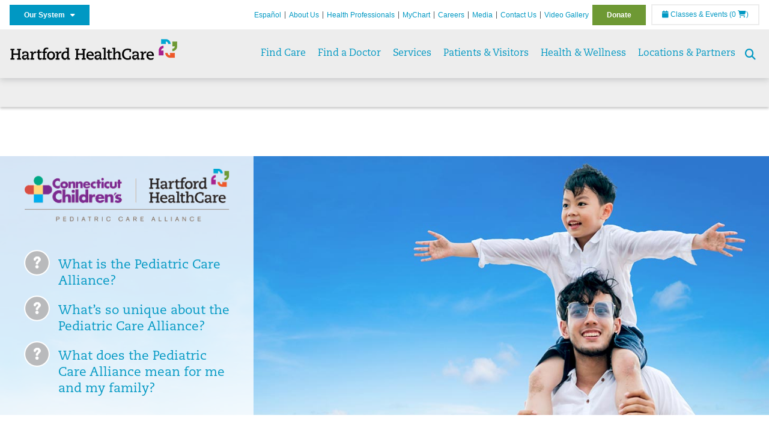

--- FILE ---
content_type: text/html; charset=utf-8
request_url: http://hartfordhospitaldocs.com/about-us/pediatric-care-alliance
body_size: 62678
content:


<!DOCTYPE html>
<html id="htmlTag" xmlns="http://www.w3.org/1999/xhtml">
<head id="Head1">
    <!--Copyright Bridgeline Digital, Inc. An unpublished work created in 2009. All rights reserved. This software contains the confidential and trade secret information of Bridgeline Digital, Inc. ("Bridgeline").  Copying, distribution or disclosure without Bridgeline's express written permission is prohibited-->
    <title>Pediatric Care Alliance | hartfordhospitaldocs.com | Hartford HealthCare | CT</title>
<link rel="stylesheet" href=https://use.typekit.net/jnn6gag.css>
<meta name="description" content="Learn more about Pediatric Care Alliance at hartfordhospitaldocs.com" />
<meta name="viewport" content="width=device-width, initial-scale=1.0" />
<meta http-equiv="X-UA-Compatible" content="IE=Edge" />
<meta name="iapps:siteid" content="8039ce09-e7da-47e1-bcec-df96b5e411f4" />
<meta name="iapps:completefriendlyurl" content="/about-us/pediatric-care-alliance" />
<meta name="iapps:objecttype" content="Page" />
<meta name="SearchPriority" content="0" />
<meta name="iapps:tag:section" content="About Us" />
<link media="ALL" rel="stylesheet" type="text/css" href="/Style%20Library/Hartford%20Hospital/foundation.css?v=639040964136240281" />
<link media="ALL" rel="stylesheet" type="text/css" href="/Style%20Library/Hartford%20Hospital/redesign-rows.css?v=639040964136552753" />
<!--[if LTE IE 8]><link media="ALL" rel="stylesheet" type="text/css" href="/Style%20Library/Hartford%20Hospital/lteie8.css?v=639040964136396483" /><![endif]-->
<!--[if LTE IE 8]><link media="ALL" rel="stylesheet" type="text/css" href="/Style%20Library/Hartford%20Hospital/lteie8-redesign.css?v=639040964136396483" /><![endif]-->
<link media="ALL" rel="stylesheet" type="text/css" href="/Style%20Library/Hartford%20Hospital/default.css?v=639040964136083962" />
<link media="ALL" rel="stylesheet" type="text/css" href="/Style%20Library/Hartford%20Hospital/redesign-wrapper.css?v=639040964136552753" />
<link media="ALL" rel="stylesheet" type="text/css" href="/Style%20Library/Hartford%20Hospital/redesign-wrapper-custom.css?v=639040964136552753" />
<link media="ALL" rel="stylesheet" type="text/css" href="/Style%20Library/Hartford%20Hospital/jquery.bxslider.css?v=639040964136396483" />
<link media="ALL" rel="stylesheet" type="text/css" href="/Style%20Library/Hartford%20Hospital/featherlight.min.css?v=639040964136240281" />
<link media="ALL" rel="stylesheet" type="text/css" href="/Style%20Library/Hartford%20Hospital/jquery-ui.css?v=639040964136240281" />
<link media="ALL" rel="stylesheet" type="text/css" href="/Style%20Library/Hartford%20Hospital/special-styles-2.css?v=638817040189321730" />
<link media="ALL" rel="stylesheet" type="text/css" href="/Style%20Library/Hartford%20Hospital/newshub.css?v=639040964136396483" />
<link media="ALL" rel="stylesheet" type="text/css" href="/Style%20Library/Hartford%20Hospital/global.min.css?v=639040964136240281" />
<link media="Print" rel="stylesheet" type="text/css" href="/Style%20Library/Hartford%20Hospital/print.css?v=639040964136396483" />
<script type="text/javascript" src="//ajax.googleapis.com/ajax/libs/jquery/1.9.1/jquery.min.js"></script>
<script type="text/javascript" src="//ajax.googleapis.com/ajax/libs/jqueryui/1.9.1/jquery-ui.min.js"></script>
<script type="text/javascript" src="/Script%20Library/Hartford%20Hospital/default.js?v=639040964135146459"></script>
<script type="text/javascript" src="/Script%20Library/Global/taleo.js?v=639040964134833953"></script>
<script type="text/javascript" src="/Script%20Library/Global/inviewport.js?v=639040964134833953"></script>
<script type="text/javascript" src="/Script%20Library/Hartford%20Hospital/parallax.js?v=639040964135771520"></script>
<script type="text/javascript" src="/Script%20Library/Hartford%20Hospital/flexslider.min.js?v=639040964135302721"></script>
<script type="text/javascript" src="/Script%20Library/Hartford%20Hospital/smoothHeader.js?v=639040964135771520"></script>
<script type="text/javascript" src="/Script%20Library/Unassigned/featherlight.min.js?v=639040964135927991"></script>
<script type="text/javascript" src="/Script%20Library/Hartford%20Hospital/ie.js?v=639040964135302721"></script>
<script type="text/javascript" src="/Script%20Library/Hartford%20Hospital/navigation.js?v=639040964135615693"></script>
<script type="text/javascript" src="/Script%20Library/Unassigned/iframeResizer.min.js?v=638295907055548480"></script>
<script type="text/javascript" src="/Script%20Library/Unassigned/scripts.min.js?v=639040964135927991"></script>
<script type="text/javascript">
//<![CDATA[
var publicSiteUrl='http://hartfordhospitaldocs.com/';
var editorContext='SiteEditor';
var basePageType='basepage';
var pageState='View';
var jSpinnerUrl='/iapps_images/spinner.gif';
var jRotatingCube='/iapps_images/loading-spinner.gif';
var jWebApiRoutePath='api';
var PageId='790e0957-c99d-4511-b669-002267bcae55';
var WorkflowId='';
var ReferrerTypeId='8';
var ReferrerUrl='about-us/pediatric-care-alliance/pediatric-care-alliance';

var siteId = '8039ce09-e7da-47e1-bcec-df96b5e411f4';var swgif = '/Tracking/WebPageEventLogger.axd';
//]]>
</script>
<!-- Google Tag Manager - modified for iAPPS -->
<script>
    (function(w, d, s, l, i) {
        if (pageState != 'Edit') {
            w[l] = w[l] || [];
            w[l].push({
                'gtm.start': new Date().getTime(),
                event: 'gtm.js'
            });
            var f = d.getElementsByTagName(s)[0],
                j = d.createElement(s),
                dl = l != 'dataLayer' ? '&l=' + l : '';
            j.async = true;
            j.src = 'https://www.googletagmanager.com/gtm.js?id=' + i + dl;
            f.parentNode.insertBefore(j, f);
        }
    }) (window, document, 'script', 'dataLayer', 'GTM-M7T8LGD');
</script>
<!-- End Google Tag Manager --><meta name="image" property="og:image" content="https://hartfordhealthcare.org/Image%20Library/Logos%20.%20Icons/open-graph.png?v=1"><!-- Clean URL of Cross-Domain Tracking code -->
<script type="text/javascript">
$(window).bind("load", function() {
     var uri = window.location.toString();
    
     // Function to clean specific tracking parameters
     function cleanUrl(param) {
         if (uri.indexOf("?" + param + "=") > 0) {
             return uri.substring(0, uri.indexOf("?" + param + "="));
         } else if (uri.indexOf("&" + param + "=") > 0) {
             return uri.substring(0, uri.indexOf("&" + param + "="));
         }
         return uri;
     }
 
     // List of parameters to be cleaned
     var trackingParams = ["_ga", "_gl"];
 
     // Clean each parameter from the URL
     trackingParams.forEach(function(param) {
         uri = cleanUrl(param);
     });
 
     // Update the URL if it was cleaned
     if (uri !== window.location.toString()) {
         window.history.replaceState({}, document.title, uri);
     }
});
</script>
<!-- End Cross-Domain Tracking code -->
<link id="favicon" rel="shortcut icon" href="/Configuration/Template%20Images/favicon.ico" /><link rel="stylesheet" href="https://cdnjs.cloudflare.com/ajax/libs/font-awesome/6.7.1/css/all.min.css" integrity="sha512-5Hs3dF2AEPkpNAR7UiOHba+lRSJNeM2ECkwxUIxC1Q/FLycGTbNapWXB4tP889k5T5Ju8fs4b1P5z/iB4nMfSQ==" crossorigin="anonymous" referrerpolicy="no-referrer" />
</head>
<body id="bodyTag">
    <!-- Google Tag Manager (noscript) -->
<noscript><iframe src="https://www.googletagmanager.com/ns.html?id=GTM-M7T8LGD"
height="0" width="0" style="display:none;visibility:hidden"></iframe></noscript>
<!-- End Google Tag Manager (noscript) -->
    
    <form method="post" action="/about-us/pediatric-care-alliance" id="form1">
<div class="aspNetHidden">
<input type="hidden" name="__EVENTTARGET" id="__EVENTTARGET" value="" />
<input type="hidden" name="__EVENTARGUMENT" id="__EVENTARGUMENT" value="" />

</div>

<script type="text/javascript">
//<![CDATA[
var theForm = document.forms['form1'];
function __doPostBack(eventTarget, eventArgument) {
    if (!theForm.onsubmit || (theForm.onsubmit() != false)) {
        theForm.__EVENTTARGET.value = eventTarget;
        theForm.__EVENTARGUMENT.value = eventArgument;
        theForm.submit();
    }
}
//]]>
</script>


<script src="http://ajax.aspnetcdn.com/ajax/4.6/1/WebForms.js" type="text/javascript"></script>
<script type="text/javascript">
//<![CDATA[
window.WebForm_PostBackOptions||document.write('<script type="text/javascript" src="/WebResource.axd?d=aIvyPnxdhJlXIxuiLb0RPTca53cwtarU_dYCpzxFNhAMn08lvVqJw9sXdOQG-wBR8-66S0u5bopl48FWmmQHozLNf7S_edFQ7XrhyHhP2vAMDryixc2GR72AxvzWx-4_N7YpCvpKo-vFBW0sNxTTKQ2&amp;t=638259222740000000"><\/script>');//]]>
</script>



<script type="text/javascript">
//<![CDATA[
var jTemplateType='0';var loadedFromVersion='False';//]]>
</script>

<script src="http://ajax.aspnetcdn.com/ajax/4.6/1/MicrosoftAjax.js" type="text/javascript"></script>
<script type="text/javascript">
//<![CDATA[
(window.Sys && Sys._Application && Sys.Observer)||document.write('<script type="text/javascript" src="/ScriptResource.axd?d=[base64]&t=5d0a842b"><\/script>');//]]>
</script>

<script src="http://ajax.aspnetcdn.com/ajax/4.6/1/MicrosoftAjaxWebForms.js" type="text/javascript"></script>
<script type="text/javascript">
//<![CDATA[
(window.Sys && Sys.WebForms)||document.write('<script type="text/javascript" src="/ScriptResource.axd?d=[base64]&t=5d0a842b"><\/script>');//]]>
</script>

        <script type="text/javascript">
//<![CDATA[
Sys.WebForms.PageRequestManager._initialize('scriptManager', 'form1', [], [], [], 90, '');
//]]>
</script>

        
        
        
<link rel="stylesheet" href="/Style%20Library/Hartford%20Hospital/floating-header.css" media="all" />
<style>
    /*Applies padding for Mobile*/
    @media only screen and (max-width: 1200px) { .main-content { padding-left:4%; padding-right:4%; }}
</style>
<div id="homepage" class="acutecare skin">

    
<header id="global-header" class="site-header">

    <div class="site-header__utility">
        <div class="container">
            <div class="grid-x">
                <div class="cell xsmall-24 medium-3 site-header__utility-network">
                    <nav id="utility-network" class="utility-network">
                      <button
                        id="utility-network__toggle"
                        class="button button--solid-blue"
                        aria-controls="utility-network__menu"
                        aria-expanded="false"
                        type="button"
                      >
                        Our System &nbsp; <i class="fa-solid fa-caret-down" aria-hidden="true"></i>
                      </button>

                      <ul id="utility-network__menu" class="menu bg--blue" role="menu" aria-label="Our System">
                        <!-- Group 1 -->
                        <li role="none"><a role="menuitem" href="https://hartfordhealthcare.org" target="_blank" rel="noopener noreferrer">Hartford HealthCare</a></li>
                        <li role="none"><a role="menuitem" href="https://backushospital.org" target="_blank" rel="noopener noreferrer">Backus Hospital</a></li>
                        <li role="none"><a role="menuitem" href="https://charlottehungerford.org" target="_blank" rel="noopener noreferrer">Charlotte Hungerford Hospital</a></li>
                        <li role="none"><a role="menuitem" href="https://hartfordhospital.org" target="_blank" rel="noopener noreferrer">Hartford Hospital</a></li>
                        <li role="none"><a role="menuitem" href="https://thocc.org" target="_blank" rel="noopener noreferrer">Hospital of Central Connecticut</a></li>
                        <li role="none"><a role="menuitem" href="https://www.echn.org" target="_blank" rel="noopener noreferrer">Manchester Memorial Hospital</a></li>
                        <li role="none"><a role="menuitem" href="https://midstatemedical.org" target="_blank" rel="noopener noreferrer">MidState Medical Center</a></li>
                        <li role="none"><a role="menuitem" href="https://www.stvincents.org" target="_blank" rel="noopener noreferrer">St. Vincent&apos;s Medical Center</a></li>
                        <li role="none"><a role="menuitem" href="https://windhamhospital.org" target="_blank" rel="noopener noreferrer">Windham Hospital</a></li>

                        <li class="menu__separator" role="separator" aria-hidden="true"></li>

                        <!-- Group 2 -->
                        <li role="none"><a role="menuitem" href="https://hhcbehavioralhealth.org" target="_blank" rel="noopener noreferrer">Behavioral Health Network</a></li>
                        <li role="none"><a role="menuitem" href="https://instituteofliving.org" target="_blank" rel="noopener noreferrer">Institute of Living</a></li>
                        <li role="none"><a role="menuitem" href="https://natchaug.org" target="_blank" rel="noopener noreferrer">Natchaug Hospital</a></li>
                        <li role="none"><a role="menuitem" href="https://natchaugschools.org" target="_blank" rel="noopener noreferrer">Natchaug Schools</a></li>
                        <li role="none"><a role="menuitem" href="https://rushford.org" target="_blank" rel="noopener noreferrer">Rushford</a></li>
                        <li role="none"><a role="menuitem" href="https://ridgerecovery.org" target="_blank" rel="noopener noreferrer">The Ridge Recovery Center</a></li>

                        <li class="menu__separator" role="separator" aria-hidden="true"></li>

                        <!-- Group 3 -->
                        <li role="none"><a role="menuitem" href="https://hartfordhealthcaremedicalgroup.org" target="_blank" rel="noopener noreferrer">HHC Medical Group</a></li>
                        <li role="none"><a role="menuitem" href="https://integratedcarepartners.org" target="_blank" rel="noopener noreferrer">Integrated Care Partners</a></li>

                        <li class="menu__separator" role="separator" aria-hidden="true"></li>

                        <!-- Group 4 -->
                        <li role="none"><a role="menuitem" href="https://hartfordhealthcarerehabnetwork.org" target="_blank" rel="noopener noreferrer">HHC Rehabilitation Network</a></li>
                        <li role="none"><a role="menuitem" href="https://hhcseniorservices.org" target="_blank" rel="noopener noreferrer">HHC Senior Services</a></li>
                        <li role="none"><a role="menuitem" href="https://hartfordhealthcareathome.org" target="_blank" rel="noopener noreferrer">HHC at Home</a></li>
                        <li role="none"><a role="menuitem" href="https://hhcindependenceathome.org" target="_blank" rel="noopener noreferrer">Independence at Home</a></li>
                        <li role="none"><a role="menuitem" href="https://www.stvincentsspecialneeds.org" target="_blank" rel="noopener noreferrer">Special Needs Services</a></li>

                        <li class="menu__separator" role="separator" aria-hidden="true"></li>

                        <!-- Group 5 -->
                        <li role="none"><a role="menuitem" href="https://hartfordhealthcare.org/CESI" target="_blank" rel="noopener noreferrer">Center for Education, Simulation &amp; Innovation (CESI)</a></li>
                        <li role="none"><a role="menuitem" href="https://hartfordhealthcare.org/about-us/innovation" target="_blank" rel="noopener noreferrer">HHC Innovation</a></li>

                        <li class="menu__separator" role="separator" aria-hidden="true"></li>

                        <!-- Group 6 -->
                        <li role="none"><a role="menuitem" href="https://hartfordhealthcare.org/services/hartford-healthcare-institutes" target="_blank" rel="noopener noreferrer">HHC Institutes</a></li>
                      </ul>
                    </nav>
                </div>
                <div class="cell xsmall-24 medium-21 site-header__utility-navigation">

                    <nav class="utility-navigation">
                        <ul class="utility-navigation__menu"><li class="first"><a href="https://espanol.hartfordhealthcare.org/" target="_blank">Espa&#241;ol</a></li><li class="hasSelected"><a href="/about-us">About Us</a></li><li><a href="/health-professionals">Health Professionals</a></li><li><a href="/mychart">MyChart</a></li><li><a href="https://www.hhccareers.org/us/en" target="_blank">Careers</a></li><li><a href="/media">Media</a></li><li><a href="/contact-us">Contact Us</a></li><li><a href="/video-gallery">Video Gallery</a></li><li class="last donate"><a href="/donate">Donate</a></li></ul>

                        <span id="ctl01_ppheader_2_0_liEventsList" class="link-classes">
                            <a id="ctl01_ppheader_2_0_hlClassesEvents" href="/health-wellness/classes-events/conifer-events"><span class="fa fa-calendar"></span>&nbsp;Classes & Events</a>
                            <a id="ctl01_ppheader_2_0_hlCart" href="/health-wellness/classes-events/conifer-cart">
                                (0&nbsp;<span class="fa fa-shopping-cart"></span>)
                            </a>
                        </span>
                        
                    </nav>
                </div>
            </div>
        </div>
    </div>

    <div class="site-header__primary bg--lightgray">
        <div class="container">
            <div class="grid-x">
                <div class="cell xsmall-14 medium-5 large-6 site-header__primary-logo">
                    <a href="/">
                        <img id="ctl01_ppheader_2_0_imgLogo" src="https://hartfordhealthcare.org/Image%20Library/Logos%20.%20Icons/No%20Tagline/Hartford-HealthCare--HHC-_4C_horz.png" alt="Hartford HealthCare | CT" /></a>
                </div>
                <div class="cell xsmall-24 medium-19 large-18 site-header__primary-navigation">

                    <button id="global-header__menu-toggle" class="menu-toggle button" aria-label="Site Navigation" aria-controls="global-header" aria-expanded="false">
                        Menu <i class="fa fa-caret-down"></i>
                    </button>

                    <button id="global-header__search-toggle" class="search-toggle fa fa-search"></button>

                    <nav id="primary-navigation" class="primary-navigation">
                        
                                <ul class="primary-navigation__menu menu-item__submenu">
                                    
                                <li id="ctl01_ppheader_2_0_lvPrimaryNavigation_ctrl0_liListItem" class="menu-item menu-item-has-submenu menu-item--find-care">
                                    <a id="ctl01_ppheader_2_0_lvPrimaryNavigation_ctrl0_hlTitle">Find Care</a>
                                    <div class="menu-item__submenu">
<div class="grid-x align-top grid-margin-x grid-margin-y">
<div class="cell xsmall-24 small-8">
<h3 class="heading-4">Walk-In Care</h3>
<a class="border-radius--8" href="https://mychartplus.org/MyChart/scheduling/onmyway/?selrfvid=82799&amp;depid=104080001,101194001,101195001,104079001,111104001" target="_blank"> <span class="menu-item__icon"> <svg width="24" height="16" viewBox="0 0 24 16" fill="none" xmlns="http://www.w3.org/2000/svg"><path d="M11.7255 10.8177C11.7735 7.90907 13.8851 4.85229 14.9569 4.85229C15.2736 4.85229 15.3408 5.05238 15.3408 5.26489C15.3408 6.26043 13.8211 8.92001 11.7255 10.8177ZM22.3506 0.444271C21.3528 0.438895 20.3898 1.02619 19.7661 1.90765C22.7123 3.78094 19.1025 13.1076 13.7787 13.1076C13.1406 13.1076 12.5992 12.9271 12.237 12.5581C15.119 10.0339 17.201 6.60123 17.201 4.57685C17.201 3.54183 16.6811 2.8853 15.4623 2.8853C11.9262 2.8853 8.19802 8.52624 8.88967 12.5958C6.65999 13.3658 5.55211 12.4026 5.55211 10.4679C5.55211 6.42829 9.89335 2.23851 9.64123 0.977908C5.14303 2.32998 1.62266 -0.811415 0 4.30123C2.18656 3.14443 4.20472 4.99353 6.69908 3.64164C4.5569 6.04421 2.39484 9.44606 2.424 12.3189C2.44317 14.1994 3.48775 15.5558 5.75038 15.5558C7.03538 15.5558 8.36885 15.1182 9.6522 14.4046C10.2023 15.0731 11.0884 15.5558 12.4428 15.5558C17.9649 15.5558 24 8.01166 24 2.62849C24 1.20033 23.4172 0.450017 22.3506 0.444271Z" fill="#A40C84"></path></svg> </span> <span class="menu-item__title"> <strong>Walgreens</strong> </span> <span class="menu-item__text"> <small>Quick, convenient care for minor conditions and symptoms</small> </span> </a> <a class="border-radius--8 align-top padding--16" href="https://mychartplus.org/MyChart/scheduling/onmyway/?selrfvid=82799&amp;depid=101057055" target="_blank"> <span class="menu-item__icon"> <svg xmlns="http://www.w3.org/2000/svg" width="22" height="18" viewBox="0 0 22 18" fill="none"><path d="M8.99992 0L6.99992 2V4H3.99992C2.84992 4 2.11992 5 1.99992 6L0.999921 16C0.879921 17 1.53992 18 2.99992 18H18.9999C20.4599 18 21.1199 17 20.9999 16L19.9999 6C19.8799 5 19.0599 4 17.9999 4H14.9999V2L12.9999 0H8.99992ZM8.99992 2H12.9999V4H8.99992V2ZM9.99992 7H11.9999V10H14.9999V12H11.9999V15H9.99992V12H6.99992V10H9.99992V7Z" fill="#0098C3"></path></svg> </span> <span class="menu-item__title"> <strong>Hartford HealthCare Now</strong> </span> <span class="menu-item__text"> <small>Same-day, walk-in primary care (ages 18 and older)</small> </span> </a> <a class="border-radius--8" href="https://hartfordhealthcare.org/services/onmed-care-stations" target="_self"> <span class="menu-item__icon"> <svg xmlns="http://www.w3.org/2000/svg" width="24" height="24" viewBox="0 0 24 24" fill="none"><path d="M20 4C21.1 4 22 4.89 22 6V16C22 17.11 21.11 18 20 18H24V20H0V18H4C2.9 18 2 17.11 2 16V6C2 4.89 2.89 4 4 4H20ZM20 6H4V16H20V6ZM12 12C14.21 12 16 12.9 16 14V15H8V14C8 12.9 9.79 12 12 12ZM12 7C13.11 7 14 7.9 14 9C14 10.1 13.11 11 12 11C10.89 11 10 10.11 10 9C10 7.89 10.9 7 12 7Z" fill="#6E9A35"></path></svg> </span> <span class="menu-item__title"> <strong>OnMed</strong> </span> <span class="menu-item__text"> <small>Convenient healthcare at care stations located near you</small> </span> </a></div>
<div class="cell xsmall-24 small-8">
<h3 class="heading-4">Urgent care</h3>
<a class="border-radius--8" href="https://hartfordhealthcareurgentcare.org/" target="_blank"> <span class="menu-item__icon"> <svg xmlns="http://www.w3.org/2000/svg" width="20" height="20" viewBox="0 0 20 20" fill="none"><path d="M16 12H12V16H8V12H4V8H8V4H12V8H16M18 0H2C0.9 0 0 0.9 0 2V18C0 19.1 0.9 20 2 20H18C19.1 20 20 19.1 20 18V2C20 0.9 19.1 0 18 0ZM18 18H2V2H18V18Z" fill="#D2492A"></path></svg> </span> <span class="menu-item__title"> <strong>Urgent Care in Fairfield County</strong> </span> <span class="menu-item__text"> <small>Immediate, walk-in care for non-life-threatening conditions</small> </span> </a> <a class="border-radius--8 align-top" href="https://hartfordhealthcare.org/services/urgent-care/service-locations" target="_self"> <span class="menu-item__icon"> <svg xmlns="http://www.w3.org/2000/svg" width="20" height="20" viewBox="0 0 20 20" fill="none"><path d="M16 12H12V16H8V12H4V8H8V4H12V8H16M18 0H2C0.9 0 0 0.9 0 2V18C0 19.1 0.9 20 2 20H18C19.1 20 20 19.1 20 18V2C20 0.9 19.1 0 18 0ZM18 18H2V2H18V18Z" fill="#D2492A"></path></svg> </span> <span class="menu-item__title"> <strong>Urgent Care in Connecticut</strong> (Outside Fairfield County) </span> <span class="menu-item__text"> <small>Immediate, walk-in care for non-life-threatening conditions</small> </span> </a></div>
<div class="cell xsmall-24 small-8">
<h3 class="heading-4">Virtual care</h3>
<a class="border-radius--8 align-top padding--16" href="https://app.hhc247.org/app?utm_source=hhc-web&amp;utm_medium=top-nav&amp;utm_campaign_name=web-homepage-top-nav&amp;utm_content=hhc247" target="_blank"> <span class="menu-item__icon"> <svg xmlns="http://www.w3.org/2000/svg" width="14" height="20" viewBox="0 0 14 22" fill="none"><path d="M12 18H2V4H12M12 0H2C0.89 0 0 0.89 0 2V20C0 20.5304 0.210714 21.0391 0.585786 21.4142C0.960859 21.7893 1.46957 22 2 22H12C12.5304 22 13.0391 21.7893 13.4142 21.4142C13.7893 21.0391 14 20.5304 14 20V2C14 0.89 13.1 0 12 0Z" fill="#0098C3"></path></svg> </span> <span class="menu-item__title"> <strong>Get the HHC 24/7 virtual care app</strong> </span> <span class="menu-item__text"> <small>24/7 primary and same-day acute care</small>&nbsp;</span></a></div>
<div class="cell xsmall-24">
<div class="grid-x grid-margin-x grid-margin-y">
<div class="cell xsmall-24 small-8"><a class="border-radius--8 border--green padding--16" href="https://hartfordhealthcare.org/find-a-doctor/physician-results?OpenScheduling=1" target="_self"> <span class="menu-item__icon"> <svg xmlns="http://www.w3.org/2000/svg" width="20" height="20" viewBox="0 0 20 20" fill="none"><path d="M17 6C17.56 6 18 6.43 18 7C18 7.26522 17.8946 7.51957 17.7071 7.70711C17.5196 7.89464 17.2652 8 17 8C16.43 8 16 7.55 16 7C16 6.43 16.43 6 17 6ZM0 0V9C0 11.96 2.19 14.5 5.14 14.91C5.76 17.92 8.42 20 11.5 20C12.3536 20 13.1988 19.8319 13.9874 19.5052C14.7761 19.1786 15.4926 18.6998 16.0962 18.0962C16.6998 17.4926 17.1786 16.7761 17.5052 15.9874C17.8319 15.1988 18 14.3536 18 13.5V9.81C19.16 9.39 20 8.29 20 7C20 6.20435 19.6839 5.44129 19.1213 4.87868C18.5587 4.31607 17.7956 4 17 4C16.2044 4 15.4413 4.31607 14.8787 4.87868C14.3161 5.44129 14 6.20435 14 7C14 8.29 14.84 9.4 16 9.81V13.41C16 15.91 14 17.91 11.5 17.91C9.5 17.91 7.82 16.7 7.22 14.9C10 14.3 12 11.8 12 9V0H8V3H10V9C10 10.0609 9.57857 11.0783 8.82843 11.8284C8.07828 12.5786 7.06087 13 6 13C4.93913 13 3.92172 12.5786 3.17157 11.8284C2.42143 11.0783 2 10.0609 2 9V3H4V0H0Z" fill="#6E9A35"></path></svg> </span> <span class="menu-item__title"> <strong>Primary Care</strong> </span> <span class="menu-item__text"> <small>Schedule an appointment online with select providers</small> </span> </a></div>
<div class="cell xsmall-24 small-8"><a class="border-radius--8 border--orange padding--16" href="https://mychartplus.org/MyChart/scheduling/onmyway/?selrfvid=82802" target="_blank"> <span class="menu-item__icon"> <svg xmlns="http://www.w3.org/2000/svg" width="20" height="20" viewBox="0 0 20 20" fill="none"><path d="M11 11H9V5H11M11 15H9V13H11M10 0C8.68678 0 7.38642 0.258658 6.17317 0.761205C4.95991 1.26375 3.85752 2.00035 2.92893 2.92893C1.05357 4.8043 0 7.34784 0 10C0 12.6522 1.05357 15.1957 2.92893 17.0711C3.85752 17.9997 4.95991 18.7362 6.17317 19.2388C7.38642 19.7413 8.68678 20 10 20C12.6522 20 15.1957 18.9464 17.0711 17.0711C18.9464 15.1957 20 12.6522 20 10C20 8.68678 19.7413 7.38642 19.2388 6.17317C18.7362 4.95991 17.9997 3.85752 17.0711 2.92893C16.1425 2.00035 15.0401 1.26375 13.8268 0.761205C12.6136 0.258658 11.3132 0 10 0Z" fill="#B81702"></path></svg> </span> <span class="menu-item__title"> <strong>Emergency Care</strong> </span> <span class="menu-item__text"> <small>24/7 care for critical and life-threatening situations</small> </span> </a></div>
<div class="cell xsmall-24 small-8"><a class="border-radius--8 bg--blue padding--16" href="https://hartfordhealthcare.org/services/urgent-care/conditions-treatments"> <span class="menu-item__icon"></span> <span class="menu-item__title"> <strong class="color--blue">Not sure which option to choose?</strong> </span> <span class="menu-item__text"> <small>Learn more about your choices</small> </span> </a></div>
</div>
</div>
</div>
</div>
                                </li>
                            
                                <li id="ctl01_ppheader_2_0_lvPrimaryNavigation_ctrl1_liListItem" class="menu-item">
                                    <a id="ctl01_ppheader_2_0_lvPrimaryNavigation_ctrl1_hlTitle" href="../find-a-doctor">Find a Doctor</a>
                                    
                                </li>
                            
                                <li id="ctl01_ppheader_2_0_lvPrimaryNavigation_ctrl2_liListItem" class="menu-item menu-item-has-submenu">
                                    <a id="ctl01_ppheader_2_0_lvPrimaryNavigation_ctrl2_hlTitle" href="../services">Services</a>
                                    <div class="menu-item__submenu">
  <div class="grid-x grid-padding-x grid-padding-y">
    <div class="cell xsmall-24 medium-6"><ul>
<li><a href="https://hartfordhealthcare.org/services/a-z-list-of-services" returnvalue="/services/a-z-list-of-services,,Page,_self,,,false,false,false,false,990d4620-8ccd-453a-a51a-5f3294b06c28,;NoWatch"><strong>A - Z List of Services</strong></a></li>
<li><a href="https://hartfordhealthcare.org/services/medical-surgical-weight-loss/medical-surgical-weight-loss" class="" title="Medical & Surgical Weight Loss" target="" rel="" data-iapps-linktype="Page" data-iapps-managed="true" data-iapps-objectid="f83a3b2c-bbc2-4dee-b299-8fcf1b38a204" data-iapps-siteid="8039ce09-e7da-47e1-bcec-df96b5e411f4">Bariatrics </a></li>
<li><a href="https://hartfordhealthcare.org/services/behavioral-mental-health/behavioral-mental-health" returnvalue="/services/behavioral-mental-health/behavioral-mental-health,,Page,_self,,,false,false,false,false,9143addc-c747-473a-a2e1-f2a040c17874,;NoWatch">Behavioral & Mental Health</a></li>
<li><a href="https://hartfordhealthcare.org/services/cancer-care/cancer-care" title="Cancer Care" data-iapps-linktype="Page" data-iapps-managed="true" data-iapps-objectid="88685cb2-7bb2-4fac-a8df-843f550b95c3" data-iapps-siteid="8039ce09-e7da-47e1-bcec-df96b5e411f4">Cancer Care</a></li>
<li><a href="https://hartfordhealthcare.org/services/diabetes-endocrinology/diabetes-endocrinology" returnvalue="/services/diabetes-endocrinology/diabetes-endocrinology,,Page,_self,,,false,false,false,false,296b89ce-a940-4eff-ba6e-7ee9a5029623,;NoWatch">Diabetes & Endocrinology</a></li>
<li><a href="https://hartfordhealthcare.org/services/digestive-health-institute/digestive-health-institute" title="Digestive Health Institute " data-iapps-linktype="Page" data-iapps-managed="true" data-iapps-objectid="34f4cf33-f747-4386-86ed-64130893abdc" data-iapps-siteid="8039ce09-e7da-47e1-bcec-df96b5e411f4">Digestive Health</a></li>
<li><a href="https://hartfordhealthcare.org/services/emergency-services/emergency-services" returnvalue="/services/emergency-services/emergency-services,,Page,_self,,,false,false,false,false,6ee5f71b-e763-4329-87bd-12b2a47ccbf8,;NoWatch">Emergency Services</a></li>
<li><a href="https://hartfordhealthcare.org/services/epilepsy-center/epilepsy-center" title="Epilepsy Center" data-iapps-linktype="Page" data-iapps-managed="true" data-iapps-objectid="ccca63c2-413a-48d4-8d71-99d6abfc68cd" data-iapps-siteid="8039ce09-e7da-47e1-bcec-df96b5e411f4">Epilepsy Center</a></li>
<li><a href="https://hartfordhealthcare.org/services/gender-health/center-for-gender-health" title="Center for Gender Health" data-iapps-linktype="Page" data-iapps-managed="true" data-iapps-objectid="7b71966b-5bf0-48dd-9e1d-7d595df220d5" data-iapps-siteid="8039ce09-e7da-47e1-bcec-df96b5e411f4">Gender Health</a></li>
<li><a href="https://hartfordhealthcare.org/services/headache-center" data-iapps-linktype="External" data-iapps-managed="true">Headache Center</a></li>
<li><a href="https://hartfordhealthcare.org/services/heart-vascular/heart-vascular" title="Heart and Vascular" data-iapps-linktype="Page" data-iapps-managed="true" data-iapps-objectid="89ff3bc5-cdd0-426e-ba05-6c7e62da4ee2" data-iapps-siteid="8039ce09-e7da-47e1-bcec-df96b5e411f4">Heart & Vascular</a></li>
<li><a href="https://hartfordhealthcare.org/services/hernia" title="Hernia" data-iapps-linktype="External" data-iapps-managed="true" data-iapps-objectid="00000000-0000-0000-0000-000000000000">Hernia Care</a></li>
<li><a href="https://hartfordhealthcare.org/services/urology-kidney/programs/kidney-stone-center/kidney-stone-center" title="Kidney Stone Center" data-iapps-linktype="Page" data-iapps-managed="true" data-iapps-objectid="edbb2b16-80e7-4f93-835b-81c4c0bc88c9" data-iapps-siteid="8039ce09-e7da-47e1-bcec-df96b5e411f4">Kidney Stone Center</a></li>
</ul></div>
    <div class="cell xsmall-24 medium-6"><div> </div>
<ul>
<li><a returnvalue="https://hartfordhealthcare.org/services/liver-hepatology/liver-hepatology,,Page,_self,,,false,false,false,false,5061e0d3-9179-4cf7-b8dd-8d8dadcb9643,;NoWatch" href="https://hartfordhealthcare.org/services/liver-hepatology/liver-hepatology">Liver & Hepatology</a></li>
<li><a href="https://hartfordhealthcare.org/services/medical-surgical-weight-loss/medical-weight-loss/medical-weight-loss" title="Medical Weight Loss" data-iapps-linktype="Page" data-iapps-managed="true" data-iapps-objectid="1bb03ae5-95cc-49cc-abbd-8cebdb68490c" data-iapps-siteid="8039ce09-e7da-47e1-bcec-df96b5e411f4">Medical Weight Loss</a></li>
<li><a href="https://hartfordhealthcare.org/services/memory-care/memory-care" title="Memory Care" data-iapps-linktype="Page" data-iapps-managed="true" data-iapps-objectid="52727a8b-6bdc-4ffe-8b5f-3c62ecb69114" data-iapps-siteid="8039ce09-e7da-47e1-bcec-df96b5e411f4">Memory Care Center</a></li>
<li><a href="https://hartfordhealthcare.org/services/tallwood-mens-health/tallwood-mens-health" class="" title="Tallwood Men's Health" target="" rel="" data-iapps-linktype="Page" data-iapps-managed="true" data-iapps-objectid="5cf7c5d7-7214-4cb6-a45b-b950fc358be8" data-iapps-siteid="8039ce09-e7da-47e1-bcec-df96b5e411f4">Men’s Health</a></li>
<li><a href="https://hartfordhealthcare.org/services/movement-center/movement-center" title="Movement Center" data-iapps-linktype="Page" data-iapps-managed="true" data-iapps-objectid="fcc09913-4266-473c-9fb9-9584747ecede" data-iapps-siteid="8039ce09-e7da-47e1-bcec-df96b5e411f4">Movement Disorders</a></li>
<li><a href="https://hartfordhealthcare.org/services/multiple-sclerosis-center/multiple-sclerosis" title="Multiple Sclerosis Center" data-iapps-linktype="Page" data-iapps-managed="true" data-iapps-objectid="473a3926-9007-4074-97b1-a8de5cc8b574" data-iapps-siteid="8039ce09-e7da-47e1-bcec-df96b5e411f4">Multiple Sclerosis Center</a></li>
<li><a href="https://hartfordhealthcare.org/health-wellness/neighborhood-health/neighborhood-health" title="Neighborhood Health" data-iapps-linktype="Page" data-iapps-managed="true" data-iapps-objectid="28deaf9c-bdec-435b-befc-cc42a0f55ec6" data-iapps-siteid="8039ce09-e7da-47e1-bcec-df96b5e411f4">Neighborhood Health</a></li>
<li><a href="https://hartfordhealthcare.org/services/neuroimmunology/neuroimmunology" title="Neuroimmunology" data-iapps-linktype="Page" data-iapps-managed="true" data-iapps-objectid="66a1852b-0467-4715-a8bd-2847419d77e6" data-iapps-siteid="8039ce09-e7da-47e1-bcec-df96b5e411f4">Neuroimmunology</a></li>
<li><a href="https://hartfordhealthcare.org/services/general-neurology/general-neurology" title="General Neurology" data-iapps-linktype="Page" data-iapps-managed="true" data-iapps-objectid="a4bc2cae-fe87-440b-8c0c-ddf3882ba385" data-iapps-siteid="8039ce09-e7da-47e1-bcec-df96b5e411f4">Neurology</a></li>
<li><a href="https://hartfordhealthcare.org/services/neuroscience/neuroscience" title="Neuroscience" data-iapps-linktype="Page" data-iapps-managed="true" data-iapps-objectid="893da5dc-e775-4953-9a8b-314a1bc32761" data-iapps-siteid="8039ce09-e7da-47e1-bcec-df96b5e411f4">Neuroscience</a></li>
<li><a href="https://hartfordhealthcare.org/services/neurovascular/neurovascular" title="Neurovascular" data-iapps-linktype="Page" data-iapps-managed="true" data-iapps-objectid="d0321eb5-54e3-477b-9973-260382565e42" data-iapps-siteid="8039ce09-e7da-47e1-bcec-df96b5e411f4">Neurovascular</a></li>
<li><a returnvalue="/services/bone-joint/bone-joint,,Page,_self,,,false,false,false,false,78f3b8fc-d1c4-4a1d-910b-6ee258bee99c,;NoWatch" href="https://hartfordhealthcare.org/services/bone-joint/bone-joint">Orthopedics</a></li>
<li><a href="https://hartfordhealthcare.org/services/pain-management/pain-management" title="Pain Management " data-iapps-linktype="Page" data-iapps-managed="true" data-iapps-objectid="ea11b66c-e1ae-4885-998f-f9f0ffad836b" data-iapps-siteid="8039ce09-e7da-47e1-bcec-df96b5e411f4">Pain Management</a></li>
</ul></div>
    <div class="cell xsmall-24 medium-6"><div> </div>
<ul>
<li><a href="https://hartfordhealthcare.org/services/physical-rehabilitation/physical-rehabilitation">Physical Rehabilitation</a></li>
<li><a href="https://hartfordhealthcare.org/services/same-day-care/same-day-care" title="Same Day Care" data-iapps-linktype="Page" data-iapps-managed="true" data-iapps-objectid="61406dd0-c0bb-4567-883c-67edb96b9019" data-iapps-siteid="8039ce09-e7da-47e1-bcec-df96b5e411f4">Same Day Care</a></li>
<li><a returnvalue="/services/senior-services/senior-services,,Page,_self,,,false,false,false,false,dc28357a-545a-4fe0-9248-ef03594a18ad,;NoWatch" href="https://hartfordhealthcare.org/services/senior-services/senior-services">Senior Services</a></li>
<li><a href="https://hartfordhealthcare.org/services/special-needs-services/special-needs-services" title="Special Needs Services" data-iapps-linktype="Page" data-iapps-managed="true" data-iapps-objectid="135d0bc3-52ea-4203-833c-718b205e5245" data-iapps-siteid="8039ce09-e7da-47e1-bcec-df96b5e411f4">Special Needs Services</a></li>
<li><a href="https://hartfordhealthcare.org/services/spine-care/spine-care" title="Spine Care" data-iapps-linktype="Page" data-iapps-objectid="9da84179-5402-4813-aa05-516d9e2555e5" data-iapps-siteid="8039ce09-e7da-47e1-bcec-df96b5e411f4" data-iapps-managed="true">Spine Care</a></li>
<li><a href="https://hartfordhealthcare.org/services/sports-health/sports-health" title="Sports Health" data-iapps-linktype="Page" data-iapps-objectid="53c46027-365a-4360-ace1-ff73fff7e872" data-iapps-siteid="8039ce09-e7da-47e1-bcec-df96b5e411f4" data-iapps-managed="true">Sports Health</a></li>
<li><a href="https://hartfordhealthcare.org/services/medical-surgical-weight-loss/surgical-weight-loss/surgical-weight-loss" title="Surgical Weight Loss" data-iapps-linktype="Page" data-iapps-managed="true" data-iapps-objectid="8d8e58bd-583c-4875-8504-a144e0c58e6b" data-iapps-siteid="8039ce09-e7da-47e1-bcec-df96b5e411f4">Surgical Weight Loss</a></li>
<li><a returnvalue="/services/urgent-care/urgent-care,,Page,_self,,,false,false,false,false,c783a0ae-a330-4899-8c21-7a32a2dd9aa9,;NoWatch" href="https://hartfordhealthcare.org/services/urgent-care/urgent-care">Urgent Care</a></li>
<li><a href="https://hartfordhealthcare.org/services/urology-kidney/urology-kidney" title="Urology & Kidney" data-iapps-linktype="Page" data-iapps-managed="true" data-iapps-objectid="a6ab5efa-ecfe-4369-9e6e-9d552fa8c7aa" data-iapps-siteid="8039ce09-e7da-47e1-bcec-df96b5e411f4">Urology & Kidney</a></li>
<li><a href="https://hartfordhealthcare.org/services/virtual-health/virtual-health" title="Virtual Health" data-iapps-linktype="Page" data-iapps-managed="true" data-iapps-objectid="fd6ee8d5-9d51-4be9-ba2e-a5e702f15610" data-iapps-siteid="8039ce09-e7da-47e1-bcec-df96b5e411f4">Virtual Health</a></li>
<li><a href="https://hartfordhealthcare.org/health-professionals/for-job-seekers/volunteer/volunteer" title="Volunteer" data-iapps-linktype="Page" data-iapps-managed="true" data-iapps-objectid="0a3d5ade-9592-4bfd-aef7-6683c64f15c2" data-iapps-siteid="8039ce09-e7da-47e1-bcec-df96b5e411f4">Volunteer</a></li>
<li><a href="https://hartfordhealthcare.org/services/medical-surgical-weight-loss/medical-surgical-weight-loss" data-iapps-linktype="Page" data-iapps-managed="true" title="Medical & Surgical Weight Loss" data-iapps-objectid="420d475e-49fc-457e-876a-1c20db800e02" data-iapps-siteid="8039ce09-e7da-47e1-bcec-df96b5e411f4">Weight Loss</a></li>
<li><a returnvalue="/services/womens-health/womens-health,,Page,_self,,,false,false,false,false,d4e8e80d-6e7b-43e2-9b9f-3d906e14e8d8,;NoWatch" href="https://hartfordhealthcare.org/services/womens-health/womens-health">Women's Health</a></li>
</ul>
<ul>
<li><a returnvalue="/services/a-z-list-of-services,,Page,_self,,,false,false,false,false,990d4620-8ccd-453a-a51a-5f3294b06c28,;NoWatch" href="https://hartfordhealthcare.org/services/a-z-list-of-services"><strong>More Services >></strong></a></li>
</ul></div>
    <div class="cell xsmall-24 medium-6"><h2><a href="https://hartfordhealthcare.org/services/hartford-healthcare-institutes" title="Hartford HealthCare Institutes" data-iapps-linktype="Page" data-iapps-managed="true" data-iapps-objectid="988aec8b-1663-4522-b9e4-1d49a63a05f1" data-iapps-siteid="8039ce09-e7da-47e1-bcec-df96b5e411f4">Our Institutes</a></h2>
<ul>
<li><a href="https://hartfordhealthcare.org/services/cancer-care/cancer-care" title="Cancer Care" data-iapps-linktype="Page" data-iapps-managed="true" data-iapps-objectid="88685cb2-7bb2-4fac-a8df-843f550b95c3" data-iapps-siteid="8039ce09-e7da-47e1-bcec-df96b5e411f4"></a><a href="https://hartfordhealthcare.org/services/neuroscience/neuroscience" title="Neuroscience" data-iapps-linktype="Page" data-iapps-managed="true" data-iapps-objectid="893da5dc-e775-4953-9a8b-314a1bc32761" data-iapps-siteid="8039ce09-e7da-47e1-bcec-df96b5e411f4">Ayer Neuroscience Institute</a></li>
<li><a href="https://hartfordhealthcare.org/services/behavioral-mental-health/behavioral-mental-health" title="Behavioral & Mental Health" data-iapps-linktype="Page" data-iapps-managed="true" data-iapps-objectid="9143addc-c747-473a-a2e1-f2a040c17874" data-iapps-siteid="8039ce09-e7da-47e1-bcec-df96b5e411f4">Behavior Health Network</a></li>
<li><a href="https://hartfordhealthcare.org/services/cancer-care/cancer-care" title="Cancer Care" data-iapps-linktype="Page" data-iapps-managed="true" data-iapps-objectid="88685cb2-7bb2-4fac-a8df-843f550b95c3" data-iapps-siteid="8039ce09-e7da-47e1-bcec-df96b5e411f4">Cancer Institute</a></li>
<li><a href="https://hartfordhealthcare.org/services/digestive-health-institute/digestive-health-institute" title="Digestive Health Institute " data-iapps-linktype="Page" data-iapps-managed="true" data-iapps-objectid="34f4cf33-f747-4386-86ed-64130893abdc" data-iapps-siteid="8039ce09-e7da-47e1-bcec-df96b5e411f4">Digestive Health Institute</a></li>
<li><a href="https://hartfordhealthcare.org/services/heart-vascular/heart-vascular">Heart & Vascular Institute</a></li>
<li><a href="https://hartfordhealthcare.org/services/bone-joint/bone-joint" title="Bone & Joint" data-iapps-linktype="Page" data-iapps-managed="true" data-iapps-objectid="8039ce09-e7da-47e1-bcec-df96b5e411f4">Orthopedic Institutes</a></li>
<li><a href="https://hartfordhealthcare.org/services/urology-kidney/urology-kidney" title="Urology & Kidney" data-iapps-linktype="Page" data-iapps-managed="true" data-iapps-objectid="a6ab5efa-ecfe-4369-9e6e-9d552fa8c7aa" data-iapps-siteid="8039ce09-e7da-47e1-bcec-df96b5e411f4">Tallwood Urology & Kidney Institute</a></li>
</ul></div>
  </div>
</div>
                                </li>
                            
                                <li id="ctl01_ppheader_2_0_lvPrimaryNavigation_ctrl3_liListItem" class="menu-item menu-item-has-submenu">
                                    <a id="ctl01_ppheader_2_0_lvPrimaryNavigation_ctrl3_hlTitle" href="../patients-visitors">Patients &amp; Visitors</a>
                                    <div class="menu-item__submenu">
  <div class="grid-x grid-padding-x grid-padding-y">
    <div class="cell xsmall-24 medium-8"><h2><a href="https://hartfordhealthcare.org/patients-visitors/patients" target="_self">Patients</a></h2>
<ul>
<li><a href="https://hartfordhealthcare.org/patients-visitors/patients/admitting/admitting" returnvalue="/patients-visitors/patients/admitting/admitting,,Page,_self,,,false,false,false,false,46a558ce-2199-4672-96bb-a382641ee979,;NoWatch">Admitting</a></li>
<li><a href="https://hartfordhealthcare.org/patients-visitors/patients/advance-directives" returnvalue="/patients-visitors/patients/advanced-directives/,,Page,_self,,,false,false,false,false,2c9ea3f7-5ca4-4ea1-8f70-987ef5f1d548,;NoWatch">Advance Directives</a></li>
<li><a href="https://hartfordhealthcare.org/patients-visitors/patients/billing-insurance" returnvalue="/patients-visitors/patients/billing-insurance/,,Page,_self,,,false,false,false,false,14f09885-85db-4486-8dce-4cb6f5db1a6e,;NoWatch">Billing & Insurance</a></li>
<li><a href="https://hartfordhealthcare.org/patients-visitors/patients/bloodless-medicine" returnvalue="/patients-visitors/patients/bloodless-medicine/,,Page,_self,,,false,false,false,false,fce2d261-152d-4312-88b2-e6e2c7de1258,;NoWatch">Bloodless Medicine</a></li>
<li><a href="https://hartfordhealthcare.org/patients-visitors/patients/care-assistance-partners/care-assistance-partners" title="Care Assistance Partners" data-iapps-linktype="Page" data-iapps-managed="true" data-iapps-objectid="b640337c-33c5-4003-b245-536695b3c313" data-iapps-siteid="8039ce09-e7da-47e1-bcec-df96b5e411f4">Care Assistance Partners</a></li>
<li><a href="https://hartfordhealthcare.org/health-professionals/research/patients/clinical-trials/current-clinical-trials" class="" title="Current Clinical Trials" target="" rel="" data-iapps-linktype="Page" data-iapps-managed="true" data-iapps-objectid="06cfae3e-36c8-483b-aff8-86b1d7289130" data-iapps-siteid="8039ce09-e7da-47e1-bcec-df96b5e411f4">Clinical Trials</a></li>
<li><a href="https://hartfordhealthcare.org/patients-visitors/patients/billing-insurance/financial-assistance" data-iapps-linktype="External" data-iapps-managed="true" data-iapps-objectid="00000000-0000-0000-0000-000000000000">Financial Assistance</a></li>
<li><a href="https://hartfordhealthcare.org/patients-visitors/patients/hospitalist-services" returnvalue="/patients-visitors/patients/hospitalist-services/,,Page,_self,,,false,false,false,false,7da15869-23fd-4d64-9e64-7d64137a651e,;NoWatch">Hospitalist Services</a></li>
<li><a href="https://hartfordhealthcare.org/patients-visitors/patients/interpretive-services" returnvalue="/patients-visitors/patients/interpretive-services/,,Page,_self,,,false,false,false,false,60524cd9-52a8-46bc-8c75-741a979ee604,;NoWatch">Interpretive Services</a></li>
<li><a href="https://hartfordhealthcare.org/patients-visitors/patients/maps-directions" returnvalue="/patients-visitors/patients/maps-directions/,,Page,_self,,,false,false,false,false,a19221b1-3782-451c-83c4-cd0239c3c98f,;NoWatch">Maps & Directions</a></li>
<li><a href="https://hartfordhealthcare.org/patients-visitors/patients/medical-records" returnvalue="/patients-visitors/patients/medical-records/,,Page,_self,,,false,false,false,false,5abb696b-b819-4a3c-8afc-92b100cbb9d0,;NoWatch">Medical Records</a></li>
<li><a href="https://hartfordhealthcare.org/patients-visitors/patients/medicare-education/medicare-education" title="Medicare Education" data-iapps-linktype="Page" data-iapps-managed="true" data-iapps-objectid="feb2bef8-b0b4-45c6-9699-314beee0ec1d" data-iapps-siteid="8039ce09-e7da-47e1-bcec-df96b5e411f4">Medicare Education</a></li>
</ul></div>
    <div class="cell xsmall-24 medium-8"><h2><a href="https://hartfordhealthcare.org/patients-visitors/patients" target="_self">&nbsp;</a></h2>
<ul>
<li><a href="https://hartfordhealthcare.org/patients-visitors/patients/mutual-care-mutual-respect/mutual-care-mutual-respect" title="Mutual Care, Mutual Respect" data-iapps-linktype="Page" data-iapps-managed="true" data-iapps-objectid="e9a3e0d8-fb96-427d-872b-0d570ade16f6" data-iapps-siteid="8039ce09-e7da-47e1-bcec-df96b5e411f4">Mutual Care, Mutual Respect</a></li>
<li><a href="https://hartfordhealthcare.org/patients-visitors/patients/billing-insurance/no-surprises-act/no-surprises-act" title="No Surprises Act" data-iapps-linktype="Page" data-iapps-managed="true" data-iapps-objectid="404819eb-b36b-4af5-8027-eb6a6f09aa39" data-iapps-siteid="8039ce09-e7da-47e1-bcec-df96b5e411f4">No Surprises Act</a></li>
<li><a href="https://hartfordhealthcare.org/patients-visitors/patients/billing-insurance/online-bill-pay/online-bill-pay" title="Online Bill Pay" data-iapps-linktype="Page" data-iapps-managed="true" data-iapps-objectid="eacf0e72-e014-4311-bb1b-f11c4c05b7d0" data-iapps-siteid="8039ce09-e7da-47e1-bcec-df96b5e411f4">Online Bill Pay</a></li>
<li><a href="https://hartfordhealthcare.org/patients-visitors/patients/pastoral-services" data-iapps-linktype="Page" data-iapps-managed="true" data-iapps-objectid="3e862641-8532-43b0-bfbc-01060cd243bb">Pastoral & Spiritual Care</a></li>
<li><a href="https://hartfordhealthcare.org/patients-visitors/patients/patient-education/patient-education" title="Patient Education" data-iapps-linktype="Page" data-iapps-objectid="5f487dd0-b352-411e-b82b-cbb2397fcaed" data-iapps-siteid="8039ce09-e7da-47e1-bcec-df96b5e411f4" data-iapps-managed="true">Patient Education</a></li>
<li><a href="https://hartfordhealthcare.org/patients-visitors/patients/patient-rights-privacy" returnvalue="/patients-visitors/patients/patient-rights-privacy/,,Page,_self,,,false,false,false,false,9d5e3637-58db-45d3-934f-c74a4bcfd3f6,;NoWatch">Patient Rights & Privacy</a></li>
<li><a href="https://hartfordhealthcare.org/patients-visitors/patients/patient-quality-safety/quality-safety" returnvalue="/patients-visitors/patients/patient-quality-safety/quality-safety,,Page,_self,,,false,false,false,false,ceb5f582-fdcd-44d9-898f-8da6a27cb862,;NoWatch">Patient Quality & Safety</a></li>
<li><a href="https://hartfordhealthcare.org/patients-visitors/patients/pre-admission-testing-center/pre-admission-testing-center" title="Pre-Admission Testing Center" data-iapps-linktype="Page" data-iapps-managed="true" data-iapps-objectid="5546adf6-4cec-41a1-bdd9-2c03ecc1dcca" data-iapps-siteid="8039ce09-e7da-47e1-bcec-df96b5e411f4">Pre-Admission Testing Center</a></li>
<li><a href="https://hartfordhealthcare.org/patients-visitors/patients/statement-of-nondiscrimination/statement-of-nondiscrimination" title="Statement of Nondiscrimination" data-iapps-linktype="Page" data-iapps-managed="true" data-iapps-objectid="825a3165-43d7-4f06-93a1-d355e4e8b320" data-iapps-siteid="8039ce09-e7da-47e1-bcec-df96b5e411f4">Statement of Non-Discrimination</a></li>
<li><a href="https://hartfordhealthcare.org/patients-visitors/patients/support-person-policy/support-person-policy" class="" title="Support Person Policy" target="" rel="" data-iapps-linktype="Page" data-iapps-managed="true" data-iapps-objectid="9216f3f3-4288-4a66-a676-431ad1e06abb" data-iapps-siteid="8039ce09-e7da-47e1-bcec-df96b5e411f4">Support Person Policy</a></li>
<li><a href="https://hartfordhealthcare.org/patients-visitors/patients/price-transparency/price-transparency" title="Understanding Your Cost of Care" data-iapps-linktype="Page" data-iapps-managed="true" data-iapps-objectid="8039ce09-e7da-47e1-bcec-df96b5e411f4">Understanding Your Cost of Care</a></li>
<li><a href="https://hartfordhealthcare.org/patients-visitors/patients/we-ask-because-we-care/we-ask-because-we-care" title="We Ask Because We Care" data-iapps-linktype="Page" data-iapps-managed="true" data-iapps-objectid="a4b7aac6-535e-48ea-8acc-18596b32ce35" data-iapps-siteid="8039ce09-e7da-47e1-bcec-df96b5e411f4">We Ask Because We Care</a></li>
</ul></div>
    <div class="cell xsmall-24 medium-8"><h2><a href="https://hartfordhealthcare.org/patients-visitors/visitors" target="_self">Visitors</a></h2>
<ul>
<li><a href="https://hartfordhealthcare.org/patients-visitors/visitors/access-for-people-with-disabilities/access-for-people-with-disabilities" data-iapps-linktype="Page" data-iapps-managed="true" data-iapps-objectid="fecbe769-a2eb-4362-b76f-edec30d303b9">Access for People with Disabilities</a></li>
<li><a href="https://hartfordhealthcare.org/patients-visitors/patients/care-assistance-partners/care-assistance-partners" title="Care Assistance Partners" data-iapps-linktype="Page" data-iapps-managed="true" data-iapps-objectid="b640337c-33c5-4003-b245-536695b3c313" data-iapps-siteid="8039ce09-e7da-47e1-bcec-df96b5e411f4">Care Assistance Partners</a></li>
<li><a href="https://hartfordhealthcare.org/patients-visitors/visitors/dining/dining">Dining</a></li>
<li><a href="https://hartfordhealthcare.org/patients-visitors/visitors/lodging/lodging" returnvalue="/patients-visitors/visitors/lodging/lodging,,Page,_self,,,false,false,false,false,a3886ce1-8a90-4074-9f48-5a789e982afe,;NoWatch">Lodging</a></li>
<li><a href="https://hartfordhealthcare.org/patients-visitors/visitors/maps-directions/maps-directions" returnvalue="/patients-visitors/visitors/maps-directions/maps-directions,,Page,_self,,,false,false,false,false,38febf9f-7f54-4212-8e0e-9fce8d329ee2,;NoWatch">Maps & Directions</a></li>
<li><a href="https://hartfordhealthcare.org/patients-visitors/visitors/send-a-care-gram/send-a-care-gram" returnvalue="/patients-visitors/visitors/send-a-care-gram/send-a-care-gram,,Page,_self,,,false,false,false,false,4c881a93-0019-444c-a08c-85b8ab7ffab0,;NoWatch">Send a Care Gram</a></li>
<li><a href="https://hartfordhealthcare.org/patients-visitors/visitors/visiting-hours/visiting-hours">Visiting Hours</a></li>
</ul>
<h2><a href="https://hartfordhealthcare.org/patients-visitors/news/news" returnvalue="https://hartfordhealthcare.org/patients-visitors/news/news,,Page,_self,,,false,false,false,false,838ce4d2-7b4b-421b-a2f5-3d137e69ae55,;NoWatch">News</a></h2>
<ul>
<li><a href="https://hartfordhealthcare.org/about-us/news-press" class="" title="" target="" rel="" data-iapps-linktype="External" data-iapps-managed="true" data-iapps-objectid="00000000-0000-0000-0000-000000000000">Hartford HealthCare News</a></li>
<li><a href="http://healthnewshub.org/" target="_blank">Hartford HealthCare’s Health News Hub</a></li>
</ul>
<h2><a href="https://hartfordhealthcare.org/health-professionals/research/patients/clinical-trials/current-clinical-trials" returnvalue="https://hartfordhealthcare.org/health-professionals/research/patients/clinical-trials/current-clinical-trials,,Page,_self,,,false,false,false,false,06cfae3e-36c8-483b-aff8-86b1d7289130,;NoWatch">Clinical Trials​</a></h2></div>
  </div>
</div>
                                </li>
                            
                                <li id="ctl01_ppheader_2_0_lvPrimaryNavigation_ctrl4_liListItem" class="menu-item menu-item-has-submenu">
                                    <a id="ctl01_ppheader_2_0_lvPrimaryNavigation_ctrl4_hlTitle" href="../health-wellness">Health &amp; Wellness</a>
                                    <div class="menu-item__submenu">
  <div class="grid-x grid-padding-x grid-padding-y">
    <div class="cell xsmall-24 medium-12"><h2><a href="https://hartfordhealthcare.org/health-wellness/campus-care/campus-care" title="Campus Care" data-iapps-linktype="Page" data-iapps-managed="true" data-iapps-objectid="2bea0600-7bbb-4b33-82a0-2e938f8e8f25" data-iapps-siteid="8039ce09-e7da-47e1-bcec-df96b5e411f4">Campus Care</a></h2>
<h2><a href="https://hartfordhealthcare.org/health-wellness/classes-events/conifer-events">Classes & Events</a></h2>
<h2><a href="https://hartfordhealthcare.org/health-wellness/clinical-trials/clinical-trials">Clinical Trials</a></h2>
<h2><a href="https://hartfordhealthcare.org/health-wellness/community-benefit/community-benefit" class="" title="Community Benefit" target="" rel="" data-iapps-linktype="Page" data-iapps-managed="true" data-iapps-objectid="d221a890-92a0-48a4-bceb-b0387be742f2" data-iapps-siteid="8039ce09-e7da-47e1-bcec-df96b5e411f4">Community Benefit</a></h2>
<h2><a href="https://hartfordhealthcare.org/health-wellness/community-needs-health-assessment/community-needs-health-assessment">Community Health Needs Assessment</a></h2>
<h2><a href="https://hartfordhealthcare.org/health-wellness/elevating-health/elevating-health" class="" title="Elevating Health" target="" rel="" data-iapps-linktype="Page" data-iapps-managed="true" data-iapps-objectid="1752ee70-6a3f-493d-a78f-3fba0bb87130" data-iapps-siteid="8039ce09-e7da-47e1-bcec-df96b5e411f4">Elevating Health</a></h2>
<h2><a href="https://hartfordhealthcare.org/health-wellness/healthier-communities-start-here/healthier-communities-start-here" title="Healthier Communities Start Here" data-iapps-linktype="Page" data-iapps-managed="true" data-iapps-objectid="f4868793-aee8-435d-84ff-f20e129ef6f4" data-iapps-siteid="8039ce09-e7da-47e1-bcec-df96b5e411f4">Healthier Communities Start Here</a></h2>
<h2><a href="https://hartfordhealthcare.org/patients-visitors/patients/medicare-education/medicare-education" title="Medicare Education" data-iapps-linktype="Page" data-iapps-managed="true" data-iapps-objectid="feb2bef8-b0b4-45c6-9699-314beee0ec1d" data-iapps-siteid="8039ce09-e7da-47e1-bcec-df96b5e411f4">Medicare Education</a></h2>
<h2><a href="https://hartfordhealthcare.org/health-wellness/neighborhood-health/neighborhood-health" title="Neighborhood Health" data-iapps-linktype="Page" data-iapps-managed="true" data-iapps-objectid="28deaf9c-bdec-435b-befc-cc42a0f55ec6" data-iapps-siteid="8039ce09-e7da-47e1-bcec-df96b5e411f4">Neighborhood Health</a></h2>
<h2><a href="https://hartfordhealthcare.org/health-wellness/news/news">News</a></h2></div>
    <div class="cell xsmall-24 medium-12"><h2><a href="https://hartfordhealthcare.org/health-wellness/health-resources/health-resources" returnvalue="/health-wellness/health-resources/health-resources,,Page,_self,,,false,false,false,false,bc68133e-d1a0-4238-8743-a414ef61d4df,;NoWatch">Health Resources</a></h2>
<ul>
<li><a href="https://hartfordhealthcare.org/health-wellness/health-resources/health-library/health-library" returnvalue="https://hartfordhealthcare.org/health-wellness/health-resources/health-library/health-library,,Page,_self,,,false,false,false,false,3550581f-8809-4996-b947-15c82bf93019,;NoWatch">Health Library</a></li>
<li><a href="https://hartfordhealthcare.org/health-wellness/health-resources/health-library-a-z-of-topics/a-z-of-health-news-topics" returnvalue="https://hartfordhealthcare.org/health-wellness/health-resources/health-library-a-z-of-topics/a-z-of-health-news-topics,,Page,_self,,,false,false,false,false,4b17a94d-c8e6-4d09-9ed3-d08c3acca6f0,;NoWatch">A - Z of Topics</a></li>
<li><a href="https://hartfordhealthcare.org/health-wellness/health-resources/health-fitness-tools/health-and-fitness-tools" returnvalue="https://hartfordhealthcare.org/health-wellness/health-resources/health-fitness-tools/health-and-fitness-tools,,Page,_self,,,false,false,false,false,995844a8-aeb4-45ed-b3d2-0f5cf3d89e14,;NoWatch">Health & Fitness Tools</a></li>
<li><a href="https://hartfordhealthcare.org/health-wellness/health-resources/lifestyle-checkup-tools/lifestyle-checkup-tools" returnvalue="https://hartfordhealthcare.org/health-wellness/health-resources/lifestyle-checkup-tools/lifestyle-checkup-tools,,Page,_self,,,false,false,false,false,7912bfe6-5d7a-482d-b80b-67df45b3e996,;NoWatch">Lifestyle Checkup Tools</a></li>
<li><a href="https://hartfordhealthcare.org/health-wellness/health-resources/pregnancy-tools/pregnancy-tools" returnvalue="https://hartfordhealthcare.org/health-wellness/health-resources/pregnancy-tools/pregnancy-tools,,Page,_self,,,false,false,false,false,6bf424eb-38ce-4b34-b77f-8d25e3a08d32,;NoWatch">Pregnancy Tools</a></li>
<li><a href="https://hartfordhealthcare.org/health-wellness/health-resources/disease-illness/disease-illness" returnvalue="/health-wellness/health-resources/disease-illness/disease-illness,,Page,_self,,,false,false,false,false,38468595-5706-4f30-a65e-93d75f41a129,;NoWatch">Disease & Illness</a></li>
<li><a href="https://hartfordhealthcare.org/health-wellness/health-resources/education-institutions/education-institutions" returnvalue="/health-wellness/health-resources/education-institutions/education-institutions,,Page,_self,,,false,false,false,false,28add911-ade6-4b99-855a-b4b695c2924b,;NoWatch">Education Institutions</a></li>
<li><a href="https://hartfordhealthcare.org/health-wellness/health-resources/national-health-resources/national-health-resources" returnvalue="/health-wellness/health-resources/national-health-resources/national-health-resources,,Page,_self,,,false,false,false,false,47c95f84-ba2d-4e1b-899c-df308c997d79,;NoWatch">National Health Resources</a></li>
<li><a href="https://hartfordhealthcare.org/health-wellness/health-resources/health-wellness-resources/health-wellness-resources" returnvalue="/health-wellness/health-resources/health-wellness-resources/health-wellness-resources,,Page,_self,,,false,false,false,false,75a1586c-f249-4335-83d4-f919060e6e40,;NoWatch">Health & Wellness Resources</a></li>
<li><a href="https://hartfordhealthcare.org/health-wellness/health-resources/international-health/international-health" returnvalue="/health-wellness/health-resources/international-health/international-health,,Page,_self,,,false,false,false,false,d282d8e0-c367-497e-9eb1-22276f4f4df7,;NoWatch">International Health</a></li>
</ul>
<p><a href="https://hartfordhealthcare.org/health-wellness/coronavirus/coronavirus" class="button" title="" target="" rel="" data-iapps-linktype="External" data-iapps-managed="true">Coronavirus (COVID-19)</a></p></div>
  </div>
</div>
                                </li>
                            
                                <li id="ctl01_ppheader_2_0_lvPrimaryNavigation_ctrl5_liListItem" class="menu-item menu-item-has-submenu">
                                    <a id="ctl01_ppheader_2_0_lvPrimaryNavigation_ctrl5_hlTitle" href="../locations-partners">Locations &amp; Partners</a>
                                    <div class="menu-item__submenu">
  <div class="grid-x grid-padding-x grid-padding-y">
    <div class="cell xsmall-24 medium-6"><h2><a href="https://hartfordhealthcare.org/locations-partners#acute" target="_self">Acute Care Hospitals</a></h2>
<ul>
<li><a href="https://hartfordhealthcare.org/locations-partners/backus-hospital/backus" returnvalue="/locations-partners/backus-hospital/backus,,Page,_self,,,false,false,false,false,c533914a-1282-42e6-9f13-fe12dd822cf6,;NoWatch">Backus Hospital</a></li>
<li><a href="https://hartfordhealthcare.org/locations-partners/charlotte-hungerford-hospital/charlotte-hungerford-hospital" title="Charlotte Hungerford Hospital" data-iapps-linktype="Page" data-iapps-objectid="f63129d1-51c8-4a8a-bee9-74f9d4816957" data-iapps-siteid="8039ce09-e7da-47e1-bcec-df96b5e411f4" data-iapps-managed="true">Charlotte Hungerford Hospital</a></li>
<li><a href="https://hartfordhealthcare.org/locations-partners/hartford-hospital/hartford-hospital" returnvalue="/locations-partners/hartford-hospital/hartford-hospital,,Page,_self,,,false,false,false,false,a0fdfb3c-9bc5-42a0-9c48-67e48332b60d,;NoWatch">Hartford Hospital</a></li>
<li><a href="https://hartfordhealthcare.org/locations-partners/the-hospital-of-central-connecticut/thocc" returnvalue="/locations-partners/the-hospital-of-central-connecticut/thocc,,Page,_self,,,false,false,false,false,ddcbbb3c-b776-4722-99e6-e3b08a13e0b4,;NoWatch">The Hospital of Central Connecticut</a></li>
<li><a href="https://hartfordhealthcare.org/locations-partners/manchester-memorial-hospital/manchester-memorial-hospital" title="Manchester Memorial Hospital" data-iapps-linktype="Page" data-iapps-managed="true" data-iapps-objectid="1b61fae9-e46e-4b0c-8358-0b10d065577d" data-iapps-siteid="8039ce09-e7da-47e1-bcec-df96b5e411f4">Manchester Memorial Hospital</a></li>
<li><a href="https://hartfordhealthcare.org/locations-partners/midstate-medical-center/midstate-medical-center" returnvalue="/locations-partners/midstate-medical-center/midstate-medical-center,,Page,_self,,,false,false,false,false,b4f0f210-fe3e-4b03-a103-6f96cf270f98,;NoWatch">MidState Medical Center</a></li>
<li><a href="https://hartfordhealthcare.org/locations-partners/st-vincents-medical-center/st-vincent-medical-center" class="" title="St. Vincent's Medical Center" target="" rel="" data-iapps-linktype="Page" data-iapps-managed="true" data-iapps-objectid="fdb17a09-0313-473a-94f3-0c88714ec1a1" data-iapps-siteid="8039ce09-e7da-47e1-bcec-df96b5e411f4">St. Vincent's Medical Center</a></li>
<li><a href="https://hartfordhealthcare.org/locations-partners/windham-hospital/windham-hospital" returnvalue="/locations-partners/windham-hospital/windham-hospital,,Page,_self,,,false,false,false,false,e55725b1-7b23-417b-b2bf-f98d83ade737,;NoWatch">Windham Hospital</a></li>
</ul>
<h2><a href="https://hartfordhealthcare.org/locations-partners#behavioral" target="_self">Behavioral Health Network</a></h2>
<ul>
<li><a href="https://hartfordhealthcare.org/locations-partners/institute-of-living/institute-of-living" returnvalue="/locations-partners/institute-of-living/institute-of-living,,Page,_self,,,false,false,false,false,88ca9a77-f76a-44f2-954f-861d80e594fd,;NoWatch">Institute of Living</a></li>
<li><a href="https://hartfordhealthcare.org/locations-partners/natchaug-hospital/natchaug-hospital" returnvalue="/locations-partners/natchaug-hospital/natchaug-hospital,,Page,_self,,,false,false,false,false,bbfa0bb2-2965-4d40-9f71-9e748ece9ca7,;NoWatch">Natchaug Hospital</a></li>
<li><a href="https://hartfordhealthcare.org/locations-partners/rushford/rushford" returnvalue="/locations-partners/rushford/rushford,,Page,_self,,,false,false,false,false,6043a109-f238-4a5f-b9e4-740d0a18f9d8,;NoWatch">Rushford</a></li>
</ul></div>
    <div class="cell xsmall-24 medium-6"><h2><a href="https://hartfordhealthcare.org/locations-partners#physician" target="_self">Physician Organizations</a></h2>
<ul>
<li><a href="https://hartfordhealthcare.org/locations-partners/integrated-care-partners/integrated-care-partners" returnvalue="/locations-partners/integrated-care-partners/integrated-care-partners,,Page,_self,,,false,false,false,false,06678330-118b-4278-b0ec-89de408a45a6,;NoWatch">Integrated Care Partners</a></li>
<li><a href="https://hartfordhealthcare.org/locations-partners/hartford-healthcare-medical-group/hartford-healthcare-medical-group" returnvalue="/locations-partners/hartford-healthcare-medical-group/hartford-healthcare-medical-group,,Page,_self,,,false,false,false,false,033bcabf-a8e0-4035-8282-83cc2b2f0704,;NoWatch">Hartford HealthCare Medical Group</a></li>
</ul>
<h2><a href="https://hartfordhealthcare.org/locations-partners#rehabilitation" target="_self">Rehabilitation</a></h2>
<ul>
<li><a href="https://hartfordhealthcare.org/locations-partners/hartford-healthcare-rehabilitation-network/hartford-healthcare-rehabilitation-network" returnvalue="/locations-partners/hartford-healthcare-rehabilitation-network/hartford-healthcare-rehabilitation-network,,Page,_self,,,false,false,false,false,99dfc6dc-343c-422d-8005-fcc334ac1466,;NoWatch">Hartford HealthCare Rehabilitation Network</a></li>
</ul>
<h2><a href="https://hartfordhealthcare.org/locations-partners#outpatient" target="_self">Home Services</a></h2>
<ul>
<li><a target="_blank" href="https://hartfordhealthcare.org/locations-partners/hartford-healthcare-independence-at-home/hartford-healthcare-independence-at-home" title="Hartford HealthCare Independence at Home" data-iapps-linktype="Page" data-iapps-managed="true" data-iapps-objectid="da9ce0cb-9e98-45dd-a2ea-79f0a653f0a5" data-iapps-siteid="8039ce09-e7da-47e1-bcec-df96b5e411f4">Independence at Home</a></li>
<li><a href="https://hartfordhealthcare.org/locations-partners/hartford-healthcare-at-home/hartford-healthcare-at-home" returnvalue="/locations-partners/hartford-healthcare-at-home/hartford-healthcare-at-home,,Page,_self,,,false,false,false,false,0341285b-80c0-40ba-b598-36c845d1c8a4,;NoWatch">Hartford HealthCare at Home</a></li>
</ul>
<h2><a href="https://hartfordhealthcare.org/services/special-needs-services/special-needs-services" title="Special Needs Services" data-iapps-linktype="Page" data-iapps-managed="true" data-iapps-objectid="135d0bc3-52ea-4203-833c-718b205e5245" data-iapps-siteid="8039ce09-e7da-47e1-bcec-df96b5e411f4">Special Needs Services</a></h2>
<h2><a href="https://hartfordhealthcare.org/locations-partners#senior">Senior Services</a></h2>
<ul>
<li><a href="https://hartfordhealthcare.org/locations-partners/hartford-healthcare-senior-services/hartford-healthcare-senior-services">Hartford HealthCare Senior Services</a></li>
<li><a href="https://hartfordhealthcare.org/locations-partners/cedar-mountain-commons/cedar-mountain-commons">Cedar Mountain Commons</a></li>
<li><a href="https://hartfordhealthcare.org/locations-partners/jefferson-house/jefferson-house">Jefferson House</a></li>
</ul></div>
    <div class="cell xsmall-24 medium-6"><h2><a href="https://hartfordhealthcare.org/locations-partners/ambulatory-centers/ambulatory-centers" title="Ambulatory Centers" data-iapps-linktype="Page" data-iapps-managed="true" data-iapps-objectid="39d71095-e177-4c8d-a154-be2729e0edec" data-iapps-siteid="8039ce09-e7da-47e1-bcec-df96b5e411f4">Ambulatory Centers</a></h2>
<h2><a href="https://hartfordhealthcare.org/locations-partners/health-centers/health-centers" class="" title="" target="" rel="" data-iapps-linktype="External" data-iapps-managed="true">Health Centers</a></h2>
<h2><a href="https://hartfordhealthcare.org/services/same-day-care/same-day-care" title="Same Day Care" data-iapps-linktype="Page" data-iapps-managed="true" data-iapps-objectid="61406dd0-c0bb-4567-883c-67edb96b9019" data-iapps-siteid="8039ce09-e7da-47e1-bcec-df96b5e411f4">Same Day Care</a></h2>
<ul>
<li><a href="https://hartfordhealthcare.org/services/emergency-services/service-locations/emergency-services-locations" title="Emergency Services Locations" data-iapps-linktype="Page" data-iapps-managed="true" data-iapps-objectid="e9530aa4-ff62-4558-b983-2661c942f1b6" data-iapps-siteid="8039ce09-e7da-47e1-bcec-df96b5e411f4">Emergency Services</a></li>
<li><a href="https://hartfordhealthcare.org/services/onmed-care-stations/onmed-care-stations" title="OnMed Care Stations" data-iapps-linktype="Page" data-iapps-managed="true" data-iapps-objectid="d80d6599-0e99-446b-9258-1d24886ddd20" data-iapps-siteid="8039ce09-e7da-47e1-bcec-df96b5e411f4">OnMed Care locations</a></li>
<li><a href="https://hartfordhealthcare.org/services/urgent-care/service-locations/locations" title="Urgent Care Locations" data-iapps-linktype="Page" data-iapps-managed="true" data-iapps-objectid="273d7257-9d01-4a51-9ce9-f7de499ca63a" data-iapps-siteid="8039ce09-e7da-47e1-bcec-df96b5e411f4">Urgent Care </a></li>
<li style="list-style-type: none;"></li>
</ul>
<h2 style="color: #d2492a;">By Region:</h2>
<ul>
<li><a href="https://hartfordhealthcare.org/locations-partners/central-region">Central Region</a></li>
<li><a href="https://hartfordhealthcare.org/locations-partners/east-region">East Region</a></li>
<li><a href="https://hartfordhealthcare.org/locations-partners/fairfield-region" class="" title="Fairfield Region" target="" rel="" data-iapps-linktype="Page" data-iapps-managed="true" data-iapps-objectid="9c25c69c-8006-418c-8c54-f0ea8b63ceaa" data-iapps-siteid="8039ce09-e7da-47e1-bcec-df96b5e411f4">Fairfield Region</a></li>
<li><a href="https://hartfordhealthcare.org/locations-partners/hartford-region">Hartford Region</a></li>
<li><a href="https://hartfordhealthcare.org/locations-partners/northwest-region" title="Northwest Region" data-iapps-linktype="Page" data-iapps-objectid="8c078423-3939-479f-a4ad-144f3d8e5287" data-iapps-siteid="8039ce09-e7da-47e1-bcec-df96b5e411f4" data-iapps-managed="true">Northwest Region</a></li>
<li><a href="https://hartfordhealthcare.org/locations-partners/southeastern-connecticut">Southeastern Connecticut</a></li>
</ul></div>
    <div class="cell xsmall-24 medium-6"><h2><a href="https://www.carepartnersct.com/content/care-partners-home" class="" title="" target="_blank" rel="" data-iapps-linktype="External" data-iapps-managed="true" data-iapps-objectid="00000000-0000-0000-0000-000000000000">CarePartners of Connecticut</a></h2>
<ul>
<li>A not-for-profit Medicare insurance company formed by Hartford HealthCare and Tufts Health Plan.</li>
</ul>
<p><a href="https://www.carepartnersct.com/content/care-partners-home" class="button" title="" target="_blank" rel="" data-iapps-linktype="External" data-iapps-managed="true" data-iapps-objectid="00000000-0000-0000-0000-000000000000">Learn more</a></p>
<div> </div>
<h2><a href="https://hartfordhealthcare.org/about-us/innovation/hhc-innovation" class="" title="HHC Innovation" target="" rel="" data-iapps-linktype="Page" data-iapps-managed="true" data-iapps-objectid="64ba1635-a43b-4213-91ed-31e086c2c569" data-iapps-siteid="8039ce09-e7da-47e1-bcec-df96b5e411f4">Hartford HealthCare Innovation</a></h2>
<ul>
<li>We are inviting entrepreneurs from across the world to evaluate proposed new technologies and products with our clinical experts.</li>
</ul>
<p><a href="https://hartfordhealthcare.org/about-us/innovation/hhc-innovation" class="button" title="HHC Innovation" target="" rel="" data-iapps-linktype="Page" data-iapps-managed="true" data-iapps-objectid="64ba1635-a43b-4213-91ed-31e086c2c569" data-iapps-siteid="8039ce09-e7da-47e1-bcec-df96b5e411f4">Learn more</a></p></div>
  </div>
</div>
                                </li>
                            
                                </ul>
                            
                    </nav>

                </div>
            </div>
        </div>
    </div>
    <input type="hidden" name="ctl01$ppheader_2_0$hfSearchUrl" id="hfSearchUrl" value="/search" />
</header>

<div id="global-search" class="global-search" style="display: none;">
    <span id="global-search__close"><i class="fa fa-xmark"></i></span>
    <div id="global-search__fields">
        <input type="hidden" id="global-search__url" name="global-search__url" value="/search" />
        <input type="search" id="global-search__query" name="global-search__query" placeholder="Search by keyword..." onkeydown="if(event.keyCode==13) sendSearch();">
        <input type="button" id="global-search__submit" value="Go" onclick="sendSearch();" />
    </div>
</div>

    <div class="main-content hp-template">
        <div id="ctl01_fwXmlBottom10">
	<div id="ctl01_fwXmlBottom10_ctl00">
		<div id="microsite-hero">
  <ul class="slides">
    <li style="background-image: url('https://hartfordhealthcare.org/image%20library/unassigned/pedi-alliance-hero.jpg');"></li>
  </ul>
  <div class="content-overlay">
    <div class="layer">
      <div class="innerlayer"><img class="micro-hero-logo" src="https://hartfordhealthcare.org/image%20library/logos%20.%20icons/hhc-ctchild-logo.png" alt="Pediatric Care Alliance"><ul class="hero-circle-icons clearfix">
          <li class="question"><h3><a href="#what">What is the Pediatric Care Alliance?</a></h3></li>
          <li class="question"><h3><a href="#unique">What&#8217;s so unique about the Pediatric Care Alliance?</a></h3></li>
          <li class="question"><h3><a href="#family">What does the Pediatric Care Alliance mean for me and my family?</a></h3></li>
        </ul>
      </div>
    </div>
  </div>
</div>
	</div>
</div>
        <div id="microsite-sticky">
            <div class="row">
                <div class="microsite-phone">
                    
                </div>
                <div id="left-navigation-top"></div>
                <div id="left-navigation" class="microsite-menu">
                    <div class="microsite-nav">
                        
                    </div>
                    <div class="microsite-social">
                        
                    </div>
                </div>
            </div>
        </div>
        <div class="microsite-content">
            <section class="content">
                <div id="ctl01_fwTxtContent2">
	<div id="ctl01_fwTxtContent2_ctl00">
		<h2><span class="text-green"><a id="what"></a>What is the Pediatric Care Alliance?</span></h2> <div>&nbsp;</div> <h4>The Pediatric Care Alliance is a partnership between Connecticut Children&#8217;s and Hartford HealthCare. Our two health systems have a history of collaboration, from newborn care to care for chronic illnesses and adult congenital heart disease. Now we&#8217;re taking it further, helping families navigate the healthcare journey every step of the way.</h4> <div>&nbsp;</div> <table style="width: 90%; margin-left: auto; margin-right: auto;" cellpadding="50px"> <tbody> <tr> <td style="padding: 50px; background-color: #ededed;"> <h6><span style="font-size: 30px;"><strong>We want every child and family in the region to have access to expert care &#8211; for a lifetime.</strong></span></h6> </td> </tr> </tbody> </table> <h6><br><br></h6> <h2><span class="text-magenta"><a id="unique"></a>What&#8217;s so unique about the Pediatric Care Alliance?</span></h2> <p><strong>The best of both worlds.</strong> From birth and through adulthood, it should be easy for every member of your family to get the care they need, even as those needs change and evolve over time. By combining our expertise and reach throughout nearly <a href="https://www.connecticutchildrens.org/search-specialties/neonatology/neonatology-contact-us/" target="_blank">400 locations</a>, we&#8217;re making care more accessible to everyone.</p> <p><strong>It takes a village.</strong> Whatever care or support your family needs, there are experts at Connecticut Children&#8217;s and Hartford HealthCare who can provide it. This includes an array of health, social and emotional support programs across both health systems.</p> <p><b>Advanced care for high-risk pregnancies. </b>Some mothers and babies need advanced care in utero and soon after delivery. Through our partnership, they have access to specialized testing, treatments and teams at the&nbsp;<a href="https://www.connecticutchildrens.org/search-specialties/fetal-care-center/" target="_blank">Fetal Care Center</a> at Connecticut Children&#8217;s &#8212;&nbsp;the only center of its kind in New England.</p> <p><strong>Bringing nationally-ranked newborn care closer to home.</strong> Connecticut Children's flagship <a href="https://www.connecticutchildrens.org/search-specialties/neonatology/neonatology-inside-the-nicus/" target="_blank">neonatal intensive care unit (NICU)</a> at Hartford Hospital is already a hub for newborn care throughout the region: We&#8217;re named one of the best in the country by U.S. News &amp; World Report, staffed by a nationally-ranked nursing team, and lead important research. The <a href="https://www.connecticutchildrens.org/about-us/our-care-alliances/hartford-healthcare/" target="_blank">Pediatric Care Alliance</a> will bring NICUs staffed by Connecticut Children's specialists to more Hartford HealthCare <a href="https://www.connecticutchildrens.org/search-specialties/neonatology/neonatology-contact-us/" target="_blank">locations</a> &#8211; so communities throughout the region have access to this same high-quality neonatology care.</p> <h2><span class="text-orange"><a id="family"></a>What does the Pediatric Care Alliance mean for me and my family?</span></h2> <p><strong>Our teams are here for you, plain and simple.</strong> Connecticut Children's and Hartford HealthCare will continue to listen and respond to your needs, connecting your family with the right care, wherever that may be across our health systems.</p> <p><strong>Exceptional NICU experience.</strong> From specialists who educate families on every aspect of their baby&#8217;s care to technology that lets caregivers monitor their newborn from anywhere, our flagship NICU provides family support and education that begins before birth and continues after babies go home.</p> <p><strong>When your child needs care, the Pediatric Care Alliance makes sure they&#8217;re in the right hands.</strong> Whether it&#8217;s a newborn who needs to spend time in the NICU; a child who needs a pediatric specialist; or an older teen who is transitioning to adult care, Connecticut Children's and Hartford HealthCare will work together for a safe, well-planned transition of care.</p> <p><img style="width: 100%;" src="https://hartfordhealthcare.org/image%20library/unassigned/hhc_divider-2.jpg" alt data-amp-height="13" data-amp-width="955"></p> <!-- // Reusable Summer Camp Section // <p><strong><img style="float: right; margin: 0px 0px 30px 30px;" src="https://hartfordhealthcare.org/image%20library/unassigned/covid-safety-at-summer-camp.jpg" alt="COVID Safety at Summer Camp" data-iapps-imagetype="Image" data-iapps-managed="true" data-iapps-objectid="6030b27e-de91-4b5f-8fb1-b60366a135ad" data-iapps-siteid="8039ce09-e7da-47e1-bcec-df96b5e411f4" />Summer camps are back!</strong> But COVID-19, including more contagious new variants, is still a danger, so it&rsquo;s important to know the facts about protecting campers of all ages.</p> <p><a href="https://hartfordhealthcare.org/file%20library/health%20and%20community/pdfs/covid-safety-at-summer-camp.pdf" title="covid-safety-at-summer-camp.pdf" target="_blank" data-iapps-linktype="File" data-iapps-managed="true" data-iapps-objectid="78c515ca-f328-4267-83c7-e6d510f95de0" data-iapps-siteid="8039ce09-e7da-47e1-bcec-df96b5e411f4">Download</a> and print out this helpful <a href="https://hartfordhealthcare.org/file%20library/health%20and%20community/pdfs/covid-safety-at-summer-camp.pdf" title="covid-safety-at-summer-camp.pdf" target="_blank" data-iapps-linktype="File" data-iapps-managed="true" data-iapps-objectid="78c515ca-f328-4267-83c7-e6d510f95de0" data-iapps-siteid="8039ce09-e7da-47e1-bcec-df96b5e411f4">flyer/guide</a> with advice from our experts.</p> <p><a class="button" href="https://hartfordhealthcare.org/file%20library/health%20and%20community/pdfs/covid-safety-at-summer-camp.pdf" title="covid-safety-at-summer-camp.pdf" target="_blank" data-iapps-linktype="File" data-iapps-managed="true" data-iapps-objectid="78c515ca-f328-4267-83c7-e6d510f95de0" data-iapps-siteid="8039ce09-e7da-47e1-bcec-df96b5e411f4">Download the guide</a></p> -->
	</div>
</div>
                
                
                
                
                
                
                
                
                
                
                
                
                
                
                
                
                
                
                
                
                
                
                
                
            </section>
        </div>
        <div id="template">
            <div id="content" style="min-height: 0; padding-top: 0; padding-bottom: 0">
                
            </div>
        </div>
    </div>
    
<!-- ISYSINDEXINGOFF -->
<section id="global-footer" class="site-footer container">
    <div class="site-footer__connect theme-row">
  <div class="grid-x">
    <div class="cell theme-row__header">
      <h2 class="heading-3"><span class="bg--white">Connect With Us</span></h2>
    </div>
    <div class="cell bg--lightgray">
      <div class="grid-x row-content">
        <div class="cell xsmall-24 small-18 row-content__text">
          <h3 class="heading-4"><i class="fa fa-envelope" aria-hidden="true"></i>Subscribe to Our Newsletters
							</h3>
          <p><small>Get the latest healthcare news directly in your inbox.</small><br><strong><span class="color--magenta">To receive our health news text alerts / text StartHere to 85209</span></strong><br><small>
									Reply STOP to cancel, HELP for help. Message and data rates may apply. See terms and privacy <a href="https://terms.smsinfo.io/tc.php?id=2064412">here</a>.
								</small></p>
        </div>
        <div class="cell xsmall-24 small-6 row-content__cta"><a class="button button--outline-blue" href="https://healthnewshub.org/newsletter-signup/">Sign Up</a></div>
      </div>
    </div>
    <div class="cell row-footer">
      <ul class="site-footer__social-links">
        <li class="fadeInRight"><a href="http://facebook.com/HartfordHealthCare" target="_blank"><i class="fab fa-facebook"></i></a></li>
        <li class="fadeInRight"><a href="http://x.com/HartfordHealthC" target="_blank"><i class="fa-brands fa-x-twitter"></i></a></li>
        <li class="fadeInRight"><a href="https://www.linkedin.com/company/5064123" target="_blank"><i class="fab fa-linkedin"></i></a></li>
        <li class="fadeInRight"><a href="https://www.youtube.com/@Hartford-HealthCare" target="_blank"><i class="fab fa-youtube"></i></a></li>
        <li class="fadeInRight"><a href="https://www.instagram.com/hartfordhealthcare" target="_blank"><i class="fab fa-instagram"></i></a></li>
        <li class="fadeInRight"><a href="https://www.tiktok.com/@hartford_healthcare" target="_blank"><i class="fab fa-tiktok"></i></a></li>
        <li class="fadeInRight"><a href="https://www.threads.net/@hartfordhealthcare" target="_blank"><i class="fab fa-threads"></i></a></li>
        <li class="fadeInRight"><a href="https://hhc.buzzsprout.com/" target="_blank"><i class="fa fa-podcast"></i></a></li>
      </ul>
    </div>
  </div>
</div>

    <div class="site-footer__offices">
        

        
        <div class="grid-x bg--lightgray">
  <div class="cell xsmall-24 medium-12 medium-offset-6"><h3 style="font-style: normal;"><strong>Hartford HealthCare Offices</strong></h3>
<p>100 Pearl Street, Hartford, CT 06103 &nbsp;&bull;&nbsp; <a href="https://hartfordhealthcare.org/about-us/contact-us/contact-us" class="" title="Contact Us" target="" rel="" data-iapps-linktype="External" data-iapps-managed="true" data-iapps-objectid="00000000-0000-0000-0000-000000000000">Contact Us</a></p>
<p><em>Donations to Hartford HealthCare are managed by the Hartford Hospital Department of Philanthropy, a Connecticut tax-exempt organization under section 501(c)(3) of the IRS code (E.I.N. 06-0646668). For more information, <a href="https://giving.hartfordhospital.org/ways-to-give" target="_blank" data-iapps-linktype="External" data-iapps-managed="true">click here</a>.</em></p>
<div>
<p><i class="button--solid-magenta fas fa-hands-asl-interpreting"></i> &nbsp; <a href="https://hartfordhealthcare.org/patients-visitors/patients/interpretive-services/interpretive-services">Interpretive Services</a></p>
</div></div>
</div>
    </div>
    <div class="site-footer__utility">
        <div class="grid-x">
            <div class="cell xsmall-24">
                <hr class="thin--light">
            </div>
            <div class="cell xsmall-24 medium-4 site-footer__utility-logo">
                <a href="/">
                    <img src="/Image%20Library/Logos%20.%20Icons/No%20Tagline/Hartford-HealthCare--HHC-_4C_horz.png" alt="Hartford HealthCare">
                </a>
            </div>
            <div class="cell xsmall-24 medium-16 site-footer__utility-links">
                <ul class="clearfix"><li class="first"><a href="/community-health-needs-assessment">Community Health Needs Assessment</a></li><li><a href="https://hartfordhealthcare.org/patients-visitors/patients/billing-insurance/financial-assistance" target="_blank">Financial Assistance</a></li><li><a href="/price-transparency">Price Transparency</a></li><li><a href="/non-discrimination">Non-Discrimination</a></li><li><a href="/rights-privacy">Patient Rights/Privacy</a></li><li><a href="/website-terms-conditions">Website Terms/Conditions</a></li><li><a href="/website-privacy-policy">Website Privacy Policy</a></li><li class="last"><a href="/public-notices">Public Notices</a></li></ul>
            </div>
            <div class="cell xsmall-24 medium-4 site-footer__utility-copyright">
                <p>
                    &copy; Copyright Hartford HealthCare<br>
                    Design by <a href="https://juliabalfour.com/" target="_blank">Julia Balfour, LLC</a><br />
                    <span style="color:#aaa">HHCINTWEB05</span>
                </p>
            </div>
        </div>
    </div>
</section>
<div id="loading-spinner" class="spinner--hidden">
    <p>
        Loading...
        <span class="bg--blue"></span>
        <span class="bg--green"></span>
        <span class="bg--magenta"></span>
        <span class="bg--orange"></span>
    </p>
</div>
<script>
    $(window).on('load', function () {

        // Set up viewport observer for animations
        const animatedElements = document.querySelectorAll(
            '.fadeIn, .fadeInRight, .fadeInLeft, .fadeInUp, .fadeInDown, .drawOut, .fadeInImage, .fadeInDelay'
        );

        const observer = new IntersectionObserver((entries) => {
            entries.forEach(entry => {
                if (entry.isIntersecting) {
                    entry.target.classList.add('in-view');
                }
            });
        }, {
            threshold: 0.1
        });

        animatedElements.forEach(el => observer.observe(el));

        // Match heights
        $('.twoupblocks, .popularevents .details').each(function () {
            var maxHeight = 0;
            $(this).find('.columns .innerlayer').each(function () {
                if ($(this).height() > maxHeight) {
                    maxHeight = $(this).height();
                }
            });
            $(this).find('.columns .innerlayer').height(maxHeight);
        });
        if ($(window).width() >= 990) {
            $('.threeupboxes').each(function () {
                var maxHeight = 0;
                $(this).find('.columns .innerlayer').each(function () {
                    if ($(this).height() > maxHeight) {
                        maxHeight = $(this).height();
                    }
                });
                $(this).find('.columns .innerlayer').height(maxHeight);
            });
        }

        // Scroll to validation summary on error
        const formButton = document.querySelector(".form-container.iapps-form .form-footer input");
        if (formButton) {
            formButton.addEventListener("click", () => {
                const formWithError = document.querySelector('.form-container.iapps-form.error');
                if (formWithError) {
                    const summary = document.querySelector(".form-container .validation-summary");
                    if (summary) {
                        window.scrollTo({
                            top: summary.offsetTop - 200,
                            behavior: 'smooth'
                        });
                    }
                }
            });
        }
    });


</script>
<!-- ISYSINDEXINGON -->
<!-- False -->

</div>
<script>
    $(document).ready(function () {
        $(window).on('load resize', function () {
            var windowWidth = $(window).width();
            if (windowWidth > 989) {
                var hdrHeight = ($('#global-header') || $('#siteheader')).height();
                var heroHeight = $('#microsite-hero').height();
                var distance = $(window).scrollTop();

                if (distance > heroHeight) {
                    $('#microsite-sticky').addClass('fixed-header').css('top', hdrHeight);
                } else {
                    $('#microsite-sticky').removeClass('fixed-header').css({ 'top': hdrHeight });
                }
            } else {
                $('.main-content').css({ 'margin-top': '0' });
                $('#microsite-sticky').removeClass('fixed-header').css({ 'top': hdrHeight });
            }
        });
    });
</script>
        
        
        
        
        <script type="text/javascript" src="/jsfile/Basepage.js?v=638670192220000000"></script>
    
<div class="aspNetHidden">

	<input type="hidden" name="__VIEWSTATEGENERATOR" id="__VIEWSTATEGENERATOR" value="B4380F01" />
</div><input type="hidden" name="__VIEWSTATE" id="__VIEWSTATE" value="/[base64]/[base64]/[base64]/[base64]/[base64]/[base64]/[base64]/[base64]////8PZAUWY3RsMDEkV2lkZ2V0Q29udGFpbmVyMw8UKwACZDLgAgABAAAA/////[base64]////C1N5c3RlbS5HdWlkCwAAAAJfYQJfYgJfYwJfZAJfZQJfZgJfZwJfaAJfaQJfagJfawAAAAAAAAAAAAAACAcHAgICAgICAgIAAAAAAAAAAAAAAAAAAAAAAfz////9////AAAAAAAAAAAAAAAAAAAAAAtkBR1zaXRlRWRpdG9yVG9vbGJhciRsdlBhZ2VNb2Rlcw9nZAUXY3RsMDEkV2lkZ2V0Q29udGFpbmVyMTEPFCsAAmQy4AIAAQAAAP////[base64]/f///wtTeXN0ZW0uR3VpZAsAAAACX2ECX2ICX2MCX2QCX2UCX2YCX2cCX2gCX2kCX2oCX2sAAAAAAAAAAAAAAAgHBwICAgICAgICAAAAAAAAAAAAAAAAAAAAAAH8/////f///wAAAAAAAAAAAAAAAAAAAAALZAUXY3RsMDEkV2lkZ2V0Q29udGFpbmVyMTIPFCsAAmQy4AIAAQAAAP////[base64]/f///wtTeXN0ZW0uR3VpZAsAAAACX2ECX2ICX2MCX2QCX2UCX2YCX2cCX2gCX2kCX2oCX2sAAAAAAAAAAAAAAAgHBwICAgICAgICAAAAAAAAAAAAAAAAAAAAAAH8/////f///wAAAAAAAAAAAAAAAAAAAAALZAUYY3RsMDEkY2xEYXRhVmlld0xpc3Rpbmc0DzLVAQABAAAA/////wEAAAAAAAAABAEAAAB/[base64]////[base64]/////[base64]////C1N5c3RlbS5HdWlkCwAAAAJfYQJfYgJfYwJfZAJfZQJfZgJfZwJfaAJfaQJfagJfawAAAAAAAAAAAAAACAcHAgICAgICAgIAAAAAAAAAAAAAAAAAAAAAAfz////9////AAAAAAAAAAAAAAAAAAAAAAtkBRZjdGwwMSRXaWRnZXRDb250YWluZXI2DxQrAAJkMuACAAEAAAD/////[base64]///8LU3lzdGVtLkd1aWQLAAAAAl9hAl9iAl9jAl9kAl9lAl9mAl9nAl9oAl9pAl9qAl9rAAAAAAAAAAAAAAAIBwcCAgICAgICAgAAAAAAAAAAAAAAAAAAAAAB/P////3///8AAAAAAAAAAAAAAAAAAAAAC2QFH3NpdGVFZGl0b3JUb29sYmFyJGx2UGFnZUJ1aWxkZXIPZ2QFH3NpdGVFZGl0b3JUb29sYmFyJGx2VXNlck9wdGlvbnMPZ2QFFmN0bDAxJFdpZGdldENvbnRhaW5lcjkPFCsAAmQy4AIAAQAAAP////[base64]/f///wtTeXN0ZW0uR3VpZAsAAAACX2ECX2ICX2MCX2QCX2UCX2YCX2cCX2gCX2kCX2oCX2sAAAAAAAAAAAAAAAgHBwICAgICAgICAAAAAAAAAAAAAAAAAAAAAAH8/////f///wAAAAAAAAAAAAAAAAAAAAALZAUXY3RsMDEkV2lkZ2V0Q29udGFpbmVyMTAPFCsAAmQy4AIAAQAAAP////[base64]/f///wtTeXN0ZW0uR3VpZAsAAAACX2ECX2ICX2MCX2QCX2UCX2YCX2cCX2gCX2kCX2oCX2sAAAAAAAAAAAAAAAgHBwICAgICAgICAAAAAAAAAAAAAAAAAAAAAAH8/////f///wAAAAAAAAAAAAAAAAAAAAALZAUWY3RsMDEkV2lkZ2V0Q29udGFpbmVyMQ8UKwACZDLgAgABAAAA/////[base64]////C1N5c3RlbS5HdWlkCwAAAAJfYQJfYgJfYwJfZAJfZQJfZgJfZwJfaAJfaQJfagJfawAAAAAAAAAAAAAACAcHAgICAgICAgIAAAAAAAAAAAAAAAAAAAAAAfz////9////AAAAAAAAAAAAAAAAAAAAAAtkBRZjdGwwMSRXaWRnZXRDb250YWluZXI1DxQrAAJkMuACAAEAAAD/////[base64]///8LU3lzdGVtLkd1aWQLAAAAAl9hAl9iAl9jAl9kAl9lAl9mAl9nAl9oAl9pAl9qAl9rAAAAAAAAAAAAAAAIBwcCAgICAgICAgAAAAAAAAAAAAAAAAAAAAAB/P////3///8AAAAAAAAAAAAAAAAAAAAAC2QFC2x2RGVidWdJbmZvD2dkBRhjdGwwMSRjbERhdGFWaWV3TGlzdGluZzEPMtUBAAEAAAD/////[base64]/////[base64]///8LU3lzdGVtLkd1aWQLAAAAAl9hAl9iAl9jAl9kAl9lAl9mAl9nAl9oAl9pAl9qAl9rAAAAAAAAAAAAAAAIBwcCAgICAgICAgAAAAAAAAAAAAAAAAAAAAAB/P////3///8AAAAAAAAAAAAAAAAAAAAAC2QFFmN0bDAxJFdpZGdldENvbnRhaW5lcjQPFCsAAmQy4AIAAQAAAP////[base64]/f///wtTeXN0ZW0uR3VpZAsAAAACX2ECX2ICX2MCX2QCX2UCX2YCX2cCX2gCX2kCX2oCX2sAAAAAAAAAAAAAAAgHBwICAgICAgICAAAAAAAAAAAAAAAAAAAAAAH8/////f///wAAAAAAAAAAAAAAAAAAAAALZAUYY3RsMDEkY2xEYXRhVmlld0xpc3RpbmcyDzLVAQABAAAA/////wEAAAAAAAAABAEAAAB/[base64]/MYkJuJzSYSMbfIeMqF/t4VF4GFFTsruul5znwd/3gq4A7l4pbDSJePu+g+qsXL/54vR+" /></form>

    
    <script type="text/javascript">
//<![CDATA[
(function () { 
                        var iat = document.createElement('script'); 
                        iat.type = 'text/javascript'; iat.async = true; 
                        iat.src = ('https:' == document.location.protocol ? 'https://' : 'http://') + 'hartfordhospitaldocs.com/jsfile/Tracking.js'; var s = document.getElementsByTagName('script')[0]; s.parentNode.insertBefore(iat, s);})(); window.postURL=('https:' == document.location.protocol ? 'https://' : 'http://') +'hartfordhospitaldocs.com/api/tracking/';
//]]>
</script>

    <script async src="https://siteimproveanalytics.com/js/siteanalyze_7089.js"></script>
</body>
</html>
